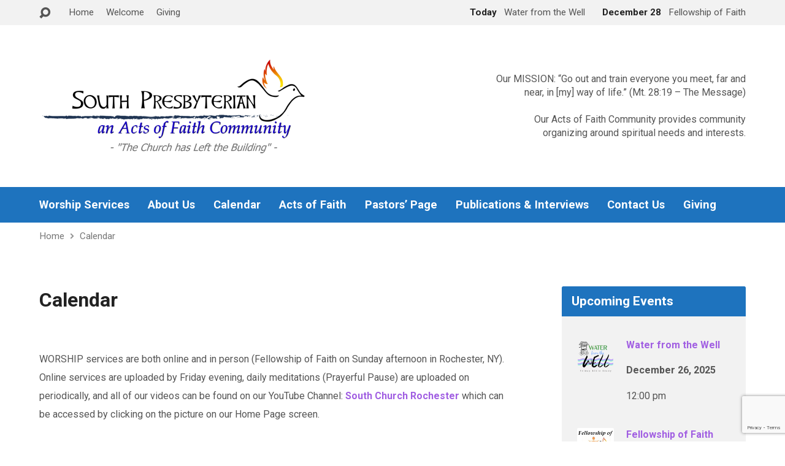

--- FILE ---
content_type: text/html; charset=UTF-8
request_url: https://southpc.org/calendar/?category=service-act-of-faith
body_size: 9785
content:
<!DOCTYPE html><html class="no-js exodus-html" lang="en-US"><head><meta charset="UTF-8" /><link rel="pingback" href="https://southpc.org/xmlrpc.php" /><link media="all" href="https://southpc.org/wp-content/cache/autoptimize/css/autoptimize_3427b26a4632ede3075092172399a04e.css" rel="stylesheet"><title>Calendar &#8211; South Presbyterian Church: Rochester NY</title><meta name='robots' content='max-image-preview:large' /><link rel='dns-prefetch' href='//fonts.googleapis.com' /><link rel="alternate" type="application/rss+xml" title="South Presbyterian Church: Rochester NY &raquo; Feed" href="https://southpc.org/feed/" /><link rel="alternate" type="application/rss+xml" title="South Presbyterian Church: Rochester NY &raquo; Comments Feed" href="https://southpc.org/comments/feed/" /><link rel="alternate" title="oEmbed (JSON)" type="application/json+oembed" href="https://southpc.org/wp-json/oembed/1.0/embed?url=https%3A%2F%2Fsouthpc.org%2Fcalendar%2F" /><link rel="alternate" title="oEmbed (XML)" type="text/xml+oembed" href="https://southpc.org/wp-json/oembed/1.0/embed?url=https%3A%2F%2Fsouthpc.org%2Fcalendar%2F&#038;format=xml" /><link rel='stylesheet' id='exodus-google-fonts-css' href='//fonts.googleapis.com/css?family=Roboto:400,700,400italic,700italic' type='text/css' media='all' /> <script type="text/javascript" src="https://southpc.org/wp-includes/js/jquery/jquery.min.js?ver=3.7.1" id="jquery-core-js"></script> <script type="text/javascript" id="ctfw-ie-unsupported-js-extra">var ctfw_ie_unsupported = {"default_version":"7","min_version":"5","max_version":"9","version":"8","message":"You are using an outdated version of Internet Explorer. Please upgrade your browser to use this site.","redirect_url":"https://browsehappy.com/"};
//# sourceURL=ctfw-ie-unsupported-js-extra</script> <script type="text/javascript" id="ctfw-responsive-embeds-js-extra">var ctfw_responsive_embeds = {"wp_responsive_embeds":"1"};
//# sourceURL=ctfw-responsive-embeds-js-extra</script> <script type="text/javascript" id="exodus-main-js-extra">var exodus_main = {"site_path":"/","home_url":"https://southpc.org","color_url":"https://southpc.org/wp-content/themes/exodus/colors/light","is_ssl":"1","mobile_menu_label":"Menu","slider_slideshow":"1","slider_speed":"6000","comment_name_required":"1","comment_email_required":"1","comment_name_error_required":"Required","comment_email_error_required":"Required","comment_email_error_invalid":"Invalid Email","comment_url_error_invalid":"Invalid URL","comment_message_error_required":"Comment Required"};
//# sourceURL=exodus-main-js-extra</script> <link rel="https://api.w.org/" href="https://southpc.org/wp-json/" /><link rel="alternate" title="JSON" type="application/json" href="https://southpc.org/wp-json/wp/v2/pages/80" /><link rel="EditURI" type="application/rsd+xml" title="RSD" href="https://southpc.org/xmlrpc.php?rsd" /><link rel="canonical" href="https://southpc.org/calendar/" /> <script type="text/javascript">jQuery( 'html' )
 	.removeClass( 'no-js' )
 	.addClass( 'js' );</script> <script type="text/javascript">if ( jQuery.cookie( 'exodus_responsive_off' ) ) {

	// Add helper class without delay
	jQuery( 'html' ).addClass( 'exodus-responsive-off' );

	// Disable responsive.css
	jQuery( '#exodus-responsive-css' ).remove();

} else {

	// Add helper class without delay
	jQuery( 'html' ).addClass( 'exodus-responsive-on' );

	// Add viewport meta to head -- IMMEDIATELY, not on ready()
	jQuery( 'head' ).append(' <meta name="viewport" content="width=device-width, initial-scale=1">' );

}</script> <link rel="icon" href="https://southpc.org/wp-content/uploads/2019/02/cropped-Finalized-150x150.png" sizes="32x32" /><link rel="icon" href="https://southpc.org/wp-content/uploads/2019/02/cropped-Finalized-220x220.png" sizes="192x192" /><link rel="apple-touch-icon" href="https://southpc.org/wp-content/uploads/2019/02/cropped-Finalized-220x220.png" /><meta name="msapplication-TileImage" content="https://southpc.org/wp-content/uploads/2019/02/cropped-Finalized-300x300.png" /></head><body data-rsssl=1 class="wp-singular page-template page-template-page-templates page-template-events-calendar page-template-page-templatesevents-calendar-php page page-id-80 wp-embed-responsive wp-theme-exodus exodus-logo-font-roboto exodus-tagline-font-roboto exodus-heading-font-roboto exodus-menu-font-roboto exodus-body-font-roboto exodus-has-logo-image exodus-has-logo-text-lowercase exodus-no-tagline-under-logo exodus-no-tagline-right exodus-no-banner exodus-rounded"><div id="exodus-container"><header id="exodus-header"><div id="exodus-top-bar"><div id="exodus-top-bar-inner"><div id="exodus-top-bar-content" class="exodus-centered-content exodus-clearfix"> <a href="#" id="exodus-top-bar-search-icon" class="el-icon-search" title="Toggle Search"></a><div id="exodus-top-bar-search-form"><div class="exodus-search-form"><form method="get" action="https://southpc.org/"> <label class="screen-reader-text">Search</label><div class="exodus-search-field"> <input type="text" name="s" aria-label="Search"></div> <a href="#" class="exodus-search-button el-icon-search" title="Search"></a></form></div></div><div id="exodus-top-bar-menu"><ul id="exodus-top-bar-menu-links" class="menu"><li id="menu-item-331" class="menu-item menu-item-type-custom menu-item-object-custom menu-item-home menu-item-331"><a href="https://southpc.org">Home</a></li><li id="menu-item-332" class="menu-item menu-item-type-post_type menu-item-object-page menu-item-332"><a href="https://southpc.org/welcome/" title="Welcome, Acts of Faith Explorer!">Welcome</a></li><li id="menu-item-336" class="menu-item menu-item-type-post_type menu-item-object-page menu-item-336"><a href="https://southpc.org/giving/">Giving</a></li></ul></div><div class="exodus-top-bar-right-item exodus-top-bar-right-content"> <a href="https://southpc.org/events/weekly-worship-2/" title="Water from the Well"> <span class="exodus-top-bar-right-item-date"> Today </span> <span class="exodus-top-bar-right-item-title">Water from the Well</span> </a></div><div class="exodus-top-bar-right-item exodus-top-bar-right-content"> <a href="https://southpc.org/events/fellowship-of-faith/" title="Fellowship of Faith"> <span class="exodus-top-bar-right-item-date"> December 28 </span> <span class="exodus-top-bar-right-item-title">Fellowship of Faith</span> </a></div></div></div></div><div id="exodus-logo-bar" class="exodus-centered-content"><div id="exodus-logo-bar-content"><div id="exodus-logo"><div id="exodus-logo-content"><div id="exodus-logo-image"> <a href="https://southpc.org/"> <noscript><img src="https://southpc.org/wp-content/uploads/2025/08/Logo-450w-Trans-left-bldg-WEBSITE.png" alt="South Presbyterian Church: Rochester NY" id="exodus-logo-regular"></noscript><img class="lazyload" src='data:image/svg+xml,%3Csvg%20xmlns=%22http://www.w3.org/2000/svg%22%20viewBox=%220%200%20210%20140%22%3E%3C/svg%3E' data-src="https://southpc.org/wp-content/uploads/2025/08/Logo-450w-Trans-left-bldg-WEBSITE.png" alt="South Presbyterian Church: Rochester NY" id="exodus-logo-regular"> </a></div><div id="exodus-logo-tagline" class="exodus-tagline"> The Church has Left the Building.                           Like Jesus, we go where the People are. We don&#039;t expect them to come to us.  We are here to share the really Great News that we are created and re-created by a Loving God of Grace and Mercy.</div></div></div><div id="exodus-logo-bar-right"><div id="exodus-logo-bar-right-inner"><div id="exodus-logo-bar-right-content"><div id="exodus-logo-bar-custom-content"> Our MISSION: &#8220;Go out and train everyone you meet, far and<br /> near, in [my] way of life.&#8221;  (Mt. 28:19 &#8211; The Message)<br /> <br /> Our Acts of Faith Community provides community<br /> organizing around spiritual needs and interests.</div></div></div></div></div></div><nav id="exodus-header-menu" class="exodus-clearfix"><div id="exodus-header-menu-inner" class="exodus-centered-content exodus-clearfix"><ul id="exodus-header-menu-content" class="sf-menu"><li id="menu-item-703" class="menu-item menu-item-type-post_type menu-item-object-page menu-item-703"><a href="https://southpc.org/worship-services/">Worship Services</a></li><li id="menu-item-2232" class="menu-item menu-item-type-post_type menu-item-object-page menu-item-has-children menu-item-2232"><a href="https://southpc.org/about-us-2/">About Us</a><ul class="sub-menu"><li id="menu-item-2233" class="menu-item menu-item-type-post_type menu-item-object-page menu-item-2233"><a href="https://southpc.org/mission/">Mission</a></li><li id="menu-item-2048" class="menu-item menu-item-type-post_type menu-item-object-page menu-item-has-children menu-item-2048"><a href="https://southpc.org/history/">History</a><ul class="sub-menu"><li id="menu-item-2310" class="menu-item menu-item-type-custom menu-item-object-custom menu-item-2310"><a href="https://southpc.org/wp-content/uploads/2023/08/History-Summary-2.pdf">175 Year Annotated Timeline</a></li><li id="menu-item-2056" class="menu-item menu-item-type-post_type menu-item-object-page menu-item-2056"><a href="https://southpc.org/a-brief-history-of-the-first-100-years-of-south-presbyterian-church/">A Brief History of the First 100 Years of South Presbyterian Church</a></li><li id="menu-item-2055" class="menu-item menu-item-type-post_type menu-item-object-page menu-item-2055"><a href="https://southpc.org/spcs-acts-of-faith-history-2010-2016/">SPC’s Acts of Faith History 2010-2016</a></li><li id="menu-item-1935" class="menu-item menu-item-type-post_type menu-item-object-page menu-item-1935"><a href="https://southpc.org/history-of-the-presbyterian-church/">History of the Presbyterian Church</a></li></ul></li><li id="menu-item-1932" class="menu-item menu-item-type-post_type menu-item-object-page menu-item-has-children menu-item-1932"><a href="https://southpc.org/what-presbyterians-believe/">What Presbyterians Believe</a><ul class="sub-menu"><li id="menu-item-1934" class="menu-item menu-item-type-post_type menu-item-object-page menu-item-1934"><a href="https://southpc.org/presbyterian-church-usa/">Presbyterian Church (USA)</a></li><li id="menu-item-1933" class="menu-item menu-item-type-post_type menu-item-object-page menu-item-1933"><a href="https://southpc.org/presbytery-of-genesee-valley/">Presbytery of Genesee Valley</a></li></ul></li></ul></li><li id="menu-item-200" class="menu-item menu-item-type-post_type menu-item-object-page current-menu-item page_item page-item-80 current_page_item menu-item-has-children menu-item-200"><a href="https://southpc.org/calendar/" aria-current="page">Calendar</a><ul class="sub-menu"><li id="menu-item-17" class="menu-item menu-item-type-post_type_archive menu-item-object-ctc_event menu-item-17"><a href="https://southpc.org/events/">All Events</a></li></ul></li><li id="menu-item-159" class="menu-item menu-item-type-post_type menu-item-object-page menu-item-has-children menu-item-159"><a href="https://southpc.org/acts-of-faith/">Acts of Faith</a><ul class="sub-menu"><li id="menu-item-158" class="menu-item menu-item-type-post_type menu-item-object-page menu-item-158"><a href="https://southpc.org/redefining-church/">Redefining Church</a></li><li id="menu-item-160" class="menu-item menu-item-type-post_type menu-item-object-page menu-item-160"><a href="https://southpc.org/a-movable-feast/">A Movable Feast</a></li></ul></li><li id="menu-item-92" class="menu-item menu-item-type-post_type menu-item-object-page menu-item-has-children menu-item-92"><a href="https://southpc.org/pastors-page/">Pastors&#8217; Page</a><ul class="sub-menu"><li id="menu-item-2041" class="menu-item menu-item-type-custom menu-item-object-custom menu-item-2041"><a href="https://southpc.org/pastors-page/">Meet the Pastor</a></li></ul></li><li id="menu-item-206" class="menu-item menu-item-type-post_type menu-item-object-page menu-item-has-children menu-item-206"><a href="https://southpc.org/publications/">Publications &#038; Interviews</a><ul class="sub-menu"><li id="menu-item-2249" class="menu-item menu-item-type-post_type menu-item-object-page menu-item-2249"><a href="https://southpc.org/gala-celebration-weekend/">Gala Celebration Weekend</a></li></ul></li><li id="menu-item-199" class="menu-item menu-item-type-post_type menu-item-object-page menu-item-199"><a href="https://southpc.org/contact-us/">Contact Us</a></li><li id="menu-item-1043" class="menu-item menu-item-type-post_type menu-item-object-page menu-item-1043"><a href="https://southpc.org/giving/">Giving</a></li></ul><ul class="exodus-list-icons"><li><a href="http://facebook.com" class="el-icon-facebook" title="Facebook" target="_blank" rel="noopener noreferrer"></a></li><li><a href="http://twitter.com" class="el-icon-twitter" title="Twitter" target="_blank" rel="noopener noreferrer"></a></li><li><a href="https://southpc.org/feed/rss/" class="el-icon-rss" title="RSS" target="_blank" rel="noopener noreferrer"></a></li><li><a href="http://www.apple.com/itunes/" class="el-icon-podcast" title="Podcast" target="_blank" rel="noopener noreferrer"></a></li></ul></div></nav><div class="ctfw-breadcrumbs exodus-centered-content"><a href="https://southpc.org/">Home</a><span class="el-icon-chevron-right exodus-breadcrumb-separator"></span><a href="https://southpc.org/calendar/">Calendar</a></div></header><div id="exodus-middle"><div id="exodus-middle-content" class="exodus-centered-content exodus-clearfix"><div id="exodus-content" class="exodus-has-sidebar"><div id="exodus-content-inner"><div class="exodus-content-block exodus-content-block-close exodus-clearfix"><article id="post-80" class="exodus-entry-full post-80 page type-page status-publish hentry ctfw-no-image"><h1 class="exodus-entry-title exodus-main-title">Calendar</h1><div class="exodus-entry-content exodus-clearfix"><p>WORSHIP services are both online and in person (Fellowship of Faith on Sunday afternoon in Rochester, NY). Online services are uploaded by Friday evening,  daily meditations (Prayerful Pause) are uploaded on periodically, and all of our videos can be found on our YouTube Channel: <strong><a href="https://www.youtube.com/channel/UCCtJ2XBNiJQxuVMrVq97SMg?">South Church Rochester</a></strong> which can be accessed by clicking on the picture on our Home Page screen.</p><p>Several of our gatherings are now held online through Zoom Teleconferencing. In order to receive the sign-in information for all on-line events, please call or email the church office (585-271-5078, <a href="mailto:Office@SouthPC.org">Office@SouthPC.org</a>) or use the CONTACT link above.</p><p>We currently have 16 active <a href="https://southpc.org/individual-acts-of-faith/" data-type="link" data-id="https://southpc.org/individual-acts-of-faith/">Acts of Faith</a> and you are invited to participate in any or all that speak to you. <br>Come, join us!</p><p class="has-main-color has-text-color"><strong>Just hover over the calendar item for basic info or CLICK on it for more details.<br></strong></p><p></p><div id="exodus-calendar"><div id="exodus-calendar-loading"></div><section id="exodus-calendar-month"><div id="exodus-calendar-header" class="exodus-clearfix"><div id="event-calendar-header-left"><h2 id="event-calendar-title"> <span>December 2025</span> <span id="exodus-calendar-title-category"> Service Act of Faith <span id="exodus-calendar-remove-category"> <a href="/calendar/" class="el-icon-remove exodus-calendar-control" title="Remove Category Filter"></a> </span> </span></h2></div><div id="event-calendar-header-right"> <a href="/calendar/?category=service-act-of-faith&#038;month=2026-01" class="exodus-button exodus-calendar-control" title="Next Month &ndash; January"><span class="el-icon-chevron-right"></span></a> <a href="#" id="exodus-calendar-month-control" class="exodus-button exodus-calendar-dropdown-control" title="Choose Month"><span class="el-icon-calendar"></span></a> <a href="#" id="exodus-calendar-category-control" class="exodus-button exodus-calendar-dropdown-control" title="Choose Category"><span class="el-icon-folder"></span></a></div></div><table id="exodus-calendar-table"><tr class="exodus-calendar-table-top-row"><td colspan="7"><div class="exodus-calendar-table-top"></div></td></tr><tr class="exodus-calendar-table-header-row"><th class="exodus-calendar-table-header"><div class="exodus-calendar-table-header-content"> <span class="exodus-calendar-table-header-full">Sunday</span> <span class="exodus-calendar-table-header-short">Sun</span></div></th><th class="exodus-calendar-table-header"><div class="exodus-calendar-table-header-content"> <span class="exodus-calendar-table-header-full">Monday</span> <span class="exodus-calendar-table-header-short">Mon</span></div></th><th class="exodus-calendar-table-header"><div class="exodus-calendar-table-header-content"> <span class="exodus-calendar-table-header-full">Tuesday</span> <span class="exodus-calendar-table-header-short">Tue</span></div></th><th class="exodus-calendar-table-header"><div class="exodus-calendar-table-header-content"> <span class="exodus-calendar-table-header-full">Wednesday</span> <span class="exodus-calendar-table-header-short">Wed</span></div></th><th class="exodus-calendar-table-header"><div class="exodus-calendar-table-header-content"> <span class="exodus-calendar-table-header-full">Thursday</span> <span class="exodus-calendar-table-header-short">Thu</span></div></th><th class="exodus-calendar-table-header"><div class="exodus-calendar-table-header-content"> <span class="exodus-calendar-table-header-full">Friday</span> <span class="exodus-calendar-table-header-short">Fri</span></div></th><th class="exodus-calendar-table-header"><div class="exodus-calendar-table-header-content"> <span class="exodus-calendar-table-header-full">Saturday</span> <span class="exodus-calendar-table-header-short">Sat</span></div></th></tr><tr class="exodus-calendar-table-week exodus-calendar-table-week-first"><td class="exodus-calendar-table-day exodus-calendar-table-day-1 exodus-calendar-table-day-other-month exodus-calendar-table-day-past" data-date="2025-11-30" data-date-formatted="November 30, 2025"><div class="exodus-calendar-table-day-content-container"><div class="exodus-calendar-table-day-content"><div class="exodus-calendar-table-day-heading"> <span class="exodus-calendar-table-day-label">Nov</span> <span class="exodus-calendar-table-day-number"> 30 </span> <a href="#" class="exodus-calendar-table-day-number"> 30 </a></div></div></div></td><td class="exodus-calendar-table-day exodus-calendar-table-day-2 exodus-calendar-table-day-past" data-date="2025-12-01" data-date-formatted="December 1, 2025"><div class="exodus-calendar-table-day-content-container"><div class="exodus-calendar-table-day-content"><div class="exodus-calendar-table-day-heading"> <span class="exodus-calendar-table-day-number"> 1 </span> <a href="#" class="exodus-calendar-table-day-number"> 1 </a></div></div></div></td><td class="exodus-calendar-table-day exodus-calendar-table-day-3 exodus-calendar-table-day-past" data-date="2025-12-02" data-date-formatted="December 2, 2025"><div class="exodus-calendar-table-day-content-container"><div class="exodus-calendar-table-day-content"><div class="exodus-calendar-table-day-heading"> <span class="exodus-calendar-table-day-number"> 2 </span> <a href="#" class="exodus-calendar-table-day-number"> 2 </a></div></div></div></td><td class="exodus-calendar-table-day exodus-calendar-table-day-4 exodus-calendar-table-day-past" data-date="2025-12-03" data-date-formatted="December 3, 2025"><div class="exodus-calendar-table-day-content-container"><div class="exodus-calendar-table-day-content"><div class="exodus-calendar-table-day-heading"> <span class="exodus-calendar-table-day-number"> 3 </span> <a href="#" class="exodus-calendar-table-day-number"> 3 </a></div></div></div></td><td class="exodus-calendar-table-day exodus-calendar-table-day-5 exodus-calendar-table-day-past" data-date="2025-12-04" data-date-formatted="December 4, 2025"><div class="exodus-calendar-table-day-content-container"><div class="exodus-calendar-table-day-content"><div class="exodus-calendar-table-day-heading"> <span class="exodus-calendar-table-day-number"> 4 </span> <a href="#" class="exodus-calendar-table-day-number"> 4 </a></div></div></div></td><td class="exodus-calendar-table-day exodus-calendar-table-day-6 exodus-calendar-table-day-past" data-date="2025-12-05" data-date-formatted="December 5, 2025"><div class="exodus-calendar-table-day-content-container"><div class="exodus-calendar-table-day-content"><div class="exodus-calendar-table-day-heading"> <span class="exodus-calendar-table-day-number"> 5 </span> <a href="#" class="exodus-calendar-table-day-number"> 5 </a></div></div></div></td><td class="exodus-calendar-table-day exodus-calendar-table-day-7 exodus-calendar-table-day-last-of-week exodus-calendar-table-day-past" data-date="2025-12-06" data-date-formatted="December 6, 2025"><div class="exodus-calendar-table-day-content-container"><div class="exodus-calendar-table-day-content"><div class="exodus-calendar-table-day-heading"> <span class="exodus-calendar-table-day-number"> 6 </span> <a href="#" class="exodus-calendar-table-day-number"> 6 </a></div></div></div></td></tr><tr class="exodus-calendar-table-week"><td class="exodus-calendar-table-day exodus-calendar-table-day-1 exodus-calendar-table-day-past" data-date="2025-12-07" data-date-formatted="December 7, 2025"><div class="exodus-calendar-table-day-content-container"><div class="exodus-calendar-table-day-content"><div class="exodus-calendar-table-day-heading"> <span class="exodus-calendar-table-day-number"> 7 </span> <a href="#" class="exodus-calendar-table-day-number"> 7 </a></div></div></div></td><td class="exodus-calendar-table-day exodus-calendar-table-day-2 exodus-calendar-table-day-past" data-date="2025-12-08" data-date-formatted="December 8, 2025"><div class="exodus-calendar-table-day-content-container"><div class="exodus-calendar-table-day-content"><div class="exodus-calendar-table-day-heading"> <span class="exodus-calendar-table-day-number"> 8 </span> <a href="#" class="exodus-calendar-table-day-number"> 8 </a></div></div></div></td><td class="exodus-calendar-table-day exodus-calendar-table-day-3 exodus-calendar-table-day-past" data-date="2025-12-09" data-date-formatted="December 9, 2025"><div class="exodus-calendar-table-day-content-container"><div class="exodus-calendar-table-day-content"><div class="exodus-calendar-table-day-heading"> <span class="exodus-calendar-table-day-number"> 9 </span> <a href="#" class="exodus-calendar-table-day-number"> 9 </a></div></div></div></td><td class="exodus-calendar-table-day exodus-calendar-table-day-4 exodus-calendar-table-day-past" data-date="2025-12-10" data-date-formatted="December 10, 2025"><div class="exodus-calendar-table-day-content-container"><div class="exodus-calendar-table-day-content"><div class="exodus-calendar-table-day-heading"> <span class="exodus-calendar-table-day-number"> 10 </span> <a href="#" class="exodus-calendar-table-day-number"> 10 </a></div></div></div></td><td class="exodus-calendar-table-day exodus-calendar-table-day-5 exodus-calendar-table-day-past" data-date="2025-12-11" data-date-formatted="December 11, 2025"><div class="exodus-calendar-table-day-content-container"><div class="exodus-calendar-table-day-content"><div class="exodus-calendar-table-day-heading"> <span class="exodus-calendar-table-day-number"> 11 </span> <a href="#" class="exodus-calendar-table-day-number"> 11 </a></div></div></div></td><td class="exodus-calendar-table-day exodus-calendar-table-day-6 exodus-calendar-table-day-past" data-date="2025-12-12" data-date-formatted="December 12, 2025"><div class="exodus-calendar-table-day-content-container"><div class="exodus-calendar-table-day-content"><div class="exodus-calendar-table-day-heading"> <span class="exodus-calendar-table-day-number"> 12 </span> <a href="#" class="exodus-calendar-table-day-number"> 12 </a></div></div></div></td><td class="exodus-calendar-table-day exodus-calendar-table-day-7 exodus-calendar-table-day-last-of-week exodus-calendar-table-day-past" data-date="2025-12-13" data-date-formatted="December 13, 2025"><div class="exodus-calendar-table-day-content-container"><div class="exodus-calendar-table-day-content"><div class="exodus-calendar-table-day-heading"> <span class="exodus-calendar-table-day-number"> 13 </span> <a href="#" class="exodus-calendar-table-day-number"> 13 </a></div></div></div></td></tr><tr class="exodus-calendar-table-week"><td class="exodus-calendar-table-day exodus-calendar-table-day-1 exodus-calendar-table-day-past" data-date="2025-12-14" data-date-formatted="December 14, 2025"><div class="exodus-calendar-table-day-content-container"><div class="exodus-calendar-table-day-content"><div class="exodus-calendar-table-day-heading"> <span class="exodus-calendar-table-day-number"> 14 </span> <a href="#" class="exodus-calendar-table-day-number"> 14 </a></div></div></div></td><td class="exodus-calendar-table-day exodus-calendar-table-day-2 exodus-calendar-table-day-past" data-date="2025-12-15" data-date-formatted="December 15, 2025"><div class="exodus-calendar-table-day-content-container"><div class="exodus-calendar-table-day-content"><div class="exodus-calendar-table-day-heading"> <span class="exodus-calendar-table-day-number"> 15 </span> <a href="#" class="exodus-calendar-table-day-number"> 15 </a></div></div></div></td><td class="exodus-calendar-table-day exodus-calendar-table-day-3 exodus-calendar-table-day-past" data-date="2025-12-16" data-date-formatted="December 16, 2025"><div class="exodus-calendar-table-day-content-container"><div class="exodus-calendar-table-day-content"><div class="exodus-calendar-table-day-heading"> <span class="exodus-calendar-table-day-number"> 16 </span> <a href="#" class="exodus-calendar-table-day-number"> 16 </a></div></div></div></td><td class="exodus-calendar-table-day exodus-calendar-table-day-4 exodus-calendar-table-day-past" data-date="2025-12-17" data-date-formatted="December 17, 2025"><div class="exodus-calendar-table-day-content-container"><div class="exodus-calendar-table-day-content"><div class="exodus-calendar-table-day-heading"> <span class="exodus-calendar-table-day-number"> 17 </span> <a href="#" class="exodus-calendar-table-day-number"> 17 </a></div></div></div></td><td class="exodus-calendar-table-day exodus-calendar-table-day-5 exodus-calendar-table-day-past" data-date="2025-12-18" data-date-formatted="December 18, 2025"><div class="exodus-calendar-table-day-content-container"><div class="exodus-calendar-table-day-content"><div class="exodus-calendar-table-day-heading"> <span class="exodus-calendar-table-day-number"> 18 </span> <a href="#" class="exodus-calendar-table-day-number"> 18 </a></div></div></div></td><td class="exodus-calendar-table-day exodus-calendar-table-day-6 exodus-calendar-table-day-previous-week exodus-calendar-table-day-past" data-date="2025-12-19" data-date-formatted="December 19, 2025"><div class="exodus-calendar-table-day-content-container"><div class="exodus-calendar-table-day-content"><div class="exodus-calendar-table-day-heading"> <span class="exodus-calendar-table-day-number"> 19 </span> <a href="#" class="exodus-calendar-table-day-number"> 19 </a></div></div></div></td><td class="exodus-calendar-table-day exodus-calendar-table-day-7 exodus-calendar-table-day-last-of-week exodus-calendar-table-day-past" data-date="2025-12-20" data-date-formatted="December 20, 2025"><div class="exodus-calendar-table-day-content-container"><div class="exodus-calendar-table-day-content"><div class="exodus-calendar-table-day-heading"> <span class="exodus-calendar-table-day-number"> 20 </span> <a href="#" class="exodus-calendar-table-day-number"> 20 </a></div></div></div></td></tr><tr class="exodus-calendar-table-week"><td class="exodus-calendar-table-day exodus-calendar-table-day-1 exodus-calendar-table-day-past" data-date="2025-12-21" data-date-formatted="December 21, 2025"><div class="exodus-calendar-table-day-content-container"><div class="exodus-calendar-table-day-content"><div class="exodus-calendar-table-day-heading"> <span class="exodus-calendar-table-day-number"> 21 </span> <a href="#" class="exodus-calendar-table-day-number"> 21 </a></div></div></div></td><td class="exodus-calendar-table-day exodus-calendar-table-day-2 exodus-calendar-table-day-past" data-date="2025-12-22" data-date-formatted="December 22, 2025"><div class="exodus-calendar-table-day-content-container"><div class="exodus-calendar-table-day-content"><div class="exodus-calendar-table-day-heading"> <span class="exodus-calendar-table-day-number"> 22 </span> <a href="#" class="exodus-calendar-table-day-number"> 22 </a></div></div></div></td><td class="exodus-calendar-table-day exodus-calendar-table-day-3 exodus-calendar-table-day-past" data-date="2025-12-23" data-date-formatted="December 23, 2025"><div class="exodus-calendar-table-day-content-container"><div class="exodus-calendar-table-day-content"><div class="exodus-calendar-table-day-heading"> <span class="exodus-calendar-table-day-number"> 23 </span> <a href="#" class="exodus-calendar-table-day-number"> 23 </a></div></div></div></td><td class="exodus-calendar-table-day exodus-calendar-table-day-4 exodus-calendar-table-day-past" data-date="2025-12-24" data-date-formatted="December 24, 2025"><div class="exodus-calendar-table-day-content-container"><div class="exodus-calendar-table-day-content"><div class="exodus-calendar-table-day-heading"> <span class="exodus-calendar-table-day-number"> 24 </span> <a href="#" class="exodus-calendar-table-day-number"> 24 </a></div></div></div></td><td class="exodus-calendar-table-day exodus-calendar-table-day-5 exodus-calendar-table-day-yesterday exodus-calendar-table-day-past" data-date="2025-12-25" data-date-formatted="December 25, 2025"><div class="exodus-calendar-table-day-content-container"><div class="exodus-calendar-table-day-content"><div class="exodus-calendar-table-day-heading"> <span class="exodus-calendar-table-day-number"> 25 </span> <a href="#" class="exodus-calendar-table-day-number"> 25 </a></div></div></div></td><td class="exodus-calendar-table-day exodus-calendar-table-day-6 exodus-calendar-table-day-today" data-date="2025-12-26" data-date-formatted="December 26, 2025"><div class="exodus-calendar-table-day-content-container"><div class="exodus-calendar-table-day-content"><div class="exodus-calendar-table-day-heading"> <span class="exodus-calendar-table-day-label">Today</span> <span class="exodus-calendar-table-day-number"> 26 </span> <a href="#" class="exodus-calendar-table-day-number"> 26 </a></div></div></div></td><td class="exodus-calendar-table-day exodus-calendar-table-day-7 exodus-calendar-table-day-tomorrow exodus-calendar-table-day-last-of-week" data-date="2025-12-27" data-date-formatted="December 27, 2025"><div class="exodus-calendar-table-day-content-container"><div class="exodus-calendar-table-day-content"><div class="exodus-calendar-table-day-heading"> <span class="exodus-calendar-table-day-number"> 27 </span> <a href="#" class="exodus-calendar-table-day-number"> 27 </a></div></div></div></td></tr><tr class="exodus-calendar-table-week"><td class="exodus-calendar-table-day exodus-calendar-table-day-1" data-date="2025-12-28" data-date-formatted="December 28, 2025"><div class="exodus-calendar-table-day-content-container"><div class="exodus-calendar-table-day-content"><div class="exodus-calendar-table-day-heading"> <span class="exodus-calendar-table-day-number"> 28 </span> <a href="#" class="exodus-calendar-table-day-number"> 28 </a></div></div></div></td><td class="exodus-calendar-table-day exodus-calendar-table-day-2" data-date="2025-12-29" data-date-formatted="December 29, 2025"><div class="exodus-calendar-table-day-content-container"><div class="exodus-calendar-table-day-content"><div class="exodus-calendar-table-day-heading"> <span class="exodus-calendar-table-day-number"> 29 </span> <a href="#" class="exodus-calendar-table-day-number"> 29 </a></div></div></div></td><td class="exodus-calendar-table-day exodus-calendar-table-day-3" data-date="2025-12-30" data-date-formatted="December 30, 2025"><div class="exodus-calendar-table-day-content-container"><div class="exodus-calendar-table-day-content"><div class="exodus-calendar-table-day-heading"> <span class="exodus-calendar-table-day-number"> 30 </span> <a href="#" class="exodus-calendar-table-day-number"> 30 </a></div></div></div></td><td class="exodus-calendar-table-day exodus-calendar-table-day-4" data-date="2025-12-31" data-date-formatted="December 31, 2025"><div class="exodus-calendar-table-day-content-container"><div class="exodus-calendar-table-day-content"><div class="exodus-calendar-table-day-heading"> <span class="exodus-calendar-table-day-number"> 31 </span> <a href="#" class="exodus-calendar-table-day-number"> 31 </a></div></div></div></td><td class="exodus-calendar-table-day exodus-calendar-table-day-5 exodus-calendar-table-day-other-month" data-date="2026-01-01" data-date-formatted="January 1, 2026"><div class="exodus-calendar-table-day-content-container"><div class="exodus-calendar-table-day-content"><div class="exodus-calendar-table-day-heading"> <span class="exodus-calendar-table-day-label">Jan</span> <span class="exodus-calendar-table-day-number"> 1 </span> <a href="#" class="exodus-calendar-table-day-number"> 1 </a></div></div></div></td><td class="exodus-calendar-table-day exodus-calendar-table-day-6 exodus-calendar-table-day-other-month exodus-calendar-table-day-next-week" data-date="2026-01-02" data-date-formatted="January 2, 2026"><div class="exodus-calendar-table-day-content-container"><div class="exodus-calendar-table-day-content"><div class="exodus-calendar-table-day-heading"> <span class="exodus-calendar-table-day-number"> 2 </span> <a href="#" class="exodus-calendar-table-day-number"> 2 </a></div></div></div></td><td class="exodus-calendar-table-day exodus-calendar-table-day-7 exodus-calendar-table-day-other-month exodus-calendar-table-day-last-of-week" data-date="2026-01-03" data-date-formatted="January 3, 2026"><div class="exodus-calendar-table-day-content-container"><div class="exodus-calendar-table-day-content"><div class="exodus-calendar-table-day-heading"> <span class="exodus-calendar-table-day-number"> 3 </span> <a href="#" class="exodus-calendar-table-day-number"> 3 </a></div></div></div></td></tr><tr class="exodus-calendar-table-bottom-row"><td colspan="7"><div class="exodus-calendar-table-bottom"></div></td></tr></table><div id="exodus-calendar-month-dropdown" class="exodus-dropdown exodus-calendar-dropdown exodus-dropdown-anchor-right"><div class="exodus-dropdown-panel"><div class="exodus-calendar-month-dropdown-year">2025</div><ul class="exodus-calendar-month-dropdown-months"><li class="exodus-calendar-month-dropdown-past"> Sep</li><li class="exodus-calendar-month-dropdown-past"> Oct</li><li class="exodus-calendar-month-dropdown-past"> Nov</li><li class="exodus-dropdown-selected"> <a href="/calendar/?category=service-act-of-faith&#038;month=2025-12"> Dec </a></li></ul><div class="exodus-calendar-month-dropdown-year">2026</div><ul class="exodus-calendar-month-dropdown-months"><li> <a href="/calendar/?category=service-act-of-faith&#038;month=2026-01"> Jan </a></li><li> <a href="/calendar/?category=service-act-of-faith&#038;month=2026-02"> Feb </a></li><li> <a href="/calendar/?category=service-act-of-faith&#038;month=2026-03"> Mar </a></li><li> <a href="/calendar/?category=service-act-of-faith&#038;month=2026-04"> Apr </a></li><li> <a href="/calendar/?category=service-act-of-faith&#038;month=2026-05"> May </a></li><li> <a href="/calendar/?category=service-act-of-faith&#038;month=2026-06"> Jun </a></li><li> <a href="/calendar/?category=service-act-of-faith&#038;month=2026-07"> Jul </a></li><li> <a href="/calendar/?category=service-act-of-faith&#038;month=2026-08"> Aug </a></li><li> <a href="/calendar/?category=service-act-of-faith&#038;month=2026-09"> Sep </a></li><li> <a href="/calendar/?category=service-act-of-faith&#038;month=2026-10"> Oct </a></li><li> <a href="/calendar/?category=service-act-of-faith&#038;month=2026-11"> Nov </a></li><li> <a href="/calendar/?category=service-act-of-faith&#038;month=2026-12"> Dec </a></li></ul></div></div><div id="exodus-calendar-category-dropdown" class="exodus-dropdown exodus-calendar-dropdown exodus-dropdown-anchor-right"><ul class="exodus-dropdown-menu"><li> <a href="/calendar/"> All Categories </a></li><li> <a href="/calendar/?category=act-of-faith-meeting"> Act of Faith Meeting </a></li><li> <a href="/calendar/?category=all-aof-event"> All-AoF Event </a></li><li> <a href="/calendar/?category=bible-study"> Bible Study </a></li><li> <a href="/calendar/?category=class-short-term"> Class - Short-Term </a></li><li> <a href="/calendar/?category=community-event"> Community Event </a></li><li> <a href="/calendar/?category=conference-room"> Conference Room </a></li><li> <a href="/calendar/?category=office-closed"> Office CLOSED </a></li><li> <a href="/calendar/?category=prayer-service"> Prayer Service </a></li><li class="exodus-dropdown-selected"> <a href="/calendar/?category=service-act-of-faith"> Service Act of Faith </a></li><li> <a href="/calendar/?category=social-act-of-faith"> Social Act of Faith </a></li><li> <a href="/calendar/?category=worship-service"> Worship Service </a></li></ul></div></section><section id="exodus-calendar-list" class="exodus-clearfix"></section></div></div></article></div></div></div><div id="exodus-sidebar-right" role="complementary"><aside id="ctfw-events-3" class="exodus-widget exodus-sidebar-widget widget_ctfw-events"><h1 class="exodus-sidebar-widget-title exodus-widget-title">Upcoming Events</h1><article class="exodus-widget-entry exodus-events-widget-entry exodus-clearfix exodus-widget-entry-first exodus-widget-entry-has-image post-1733 ctc_event type-ctc_event status-publish has-post-thumbnail hentry ctc_event_category-bible-study ctfw-has-image"><header class="exodus-clearfix"><div class="exodus-widget-entry-thumb"> <a href="https://southpc.org/events/weekly-worship-2/" title="Water from the Well"><noscript><img width="220" height="220" src="https://southpc.org/wp-content/uploads/2021/12/Water-from-the-Well-3-220x220.png" class="exodus-image wp-post-image" alt="" decoding="async" srcset="https://southpc.org/wp-content/uploads/2021/12/Water-from-the-Well-3-220x220.png 220w, https://southpc.org/wp-content/uploads/2021/12/Water-from-the-Well-3-300x300.png 300w, https://southpc.org/wp-content/uploads/2021/12/Water-from-the-Well-3-1024x1024.png 1024w, https://southpc.org/wp-content/uploads/2021/12/Water-from-the-Well-3-150x150.png 150w, https://southpc.org/wp-content/uploads/2021/12/Water-from-the-Well-3-768x768.png 768w, https://southpc.org/wp-content/uploads/2021/12/Water-from-the-Well-3-1536x1536.png 1536w, https://southpc.org/wp-content/uploads/2021/12/Water-from-the-Well-3-450x450.png 450w, https://southpc.org/wp-content/uploads/2021/12/Water-from-the-Well-3.png 2000w" sizes="(max-width: 220px) 100vw, 220px" /></noscript><img width="220" height="220" src='data:image/svg+xml,%3Csvg%20xmlns=%22http://www.w3.org/2000/svg%22%20viewBox=%220%200%20220%20220%22%3E%3C/svg%3E' data-src="https://southpc.org/wp-content/uploads/2021/12/Water-from-the-Well-3-220x220.png" class="lazyload exodus-image wp-post-image" alt="" decoding="async" data-srcset="https://southpc.org/wp-content/uploads/2021/12/Water-from-the-Well-3-220x220.png 220w, https://southpc.org/wp-content/uploads/2021/12/Water-from-the-Well-3-300x300.png 300w, https://southpc.org/wp-content/uploads/2021/12/Water-from-the-Well-3-1024x1024.png 1024w, https://southpc.org/wp-content/uploads/2021/12/Water-from-the-Well-3-150x150.png 150w, https://southpc.org/wp-content/uploads/2021/12/Water-from-the-Well-3-768x768.png 768w, https://southpc.org/wp-content/uploads/2021/12/Water-from-the-Well-3-1536x1536.png 1536w, https://southpc.org/wp-content/uploads/2021/12/Water-from-the-Well-3-450x450.png 450w, https://southpc.org/wp-content/uploads/2021/12/Water-from-the-Well-3.png 2000w" data-sizes="(max-width: 220px) 100vw, 220px" /></a></div><h1 class="exodus-widget-entry-title"><a href="https://southpc.org/events/weekly-worship-2/" title="Water from the Well">Water from the Well</a></h1><ul class="exodus-widget-entry-meta exodus-clearfix"><li class="exodus-widget-entry-date exodus-locations-widget-entry-date"> December 26, 2025</li><li class="exodus-events-widget-entry-time"> 12:00 pm</li></ul></header></article><article class="exodus-widget-entry exodus-events-widget-entry exodus-clearfix exodus-widget-entry-has-image post-1705 ctc_event type-ctc_event status-publish has-post-thumbnail hentry ctc_event_category-worship-service ctfw-has-image"><header class="exodus-clearfix"><div class="exodus-widget-entry-thumb"> <a href="https://southpc.org/events/fellowship-of-faith/" title="Fellowship of Faith"><noscript><img width="220" height="220" src="https://southpc.org/wp-content/uploads/2019/01/FoF-w-words-220x220.jpg" class="exodus-image wp-post-image" alt="" decoding="async" srcset="https://southpc.org/wp-content/uploads/2019/01/FoF-w-words-220x220.jpg 220w, https://southpc.org/wp-content/uploads/2019/01/FoF-w-words-150x150.jpg 150w, https://southpc.org/wp-content/uploads/2019/01/FoF-w-words-300x300.jpg 300w, https://southpc.org/wp-content/uploads/2019/01/FoF-w-words-450x450.jpg 450w, https://southpc.org/wp-content/uploads/2019/01/FoF-w-words.jpg 600w" sizes="(max-width: 220px) 100vw, 220px" /></noscript><img width="220" height="220" src='data:image/svg+xml,%3Csvg%20xmlns=%22http://www.w3.org/2000/svg%22%20viewBox=%220%200%20220%20220%22%3E%3C/svg%3E' data-src="https://southpc.org/wp-content/uploads/2019/01/FoF-w-words-220x220.jpg" class="lazyload exodus-image wp-post-image" alt="" decoding="async" data-srcset="https://southpc.org/wp-content/uploads/2019/01/FoF-w-words-220x220.jpg 220w, https://southpc.org/wp-content/uploads/2019/01/FoF-w-words-150x150.jpg 150w, https://southpc.org/wp-content/uploads/2019/01/FoF-w-words-300x300.jpg 300w, https://southpc.org/wp-content/uploads/2019/01/FoF-w-words-450x450.jpg 450w, https://southpc.org/wp-content/uploads/2019/01/FoF-w-words.jpg 600w" data-sizes="(max-width: 220px) 100vw, 220px" /></a></div><h1 class="exodus-widget-entry-title"><a href="https://southpc.org/events/fellowship-of-faith/" title="Fellowship of Faith">Fellowship of Faith</a></h1><ul class="exodus-widget-entry-meta exodus-clearfix"><li class="exodus-widget-entry-date exodus-locations-widget-entry-date"> December 28, 2025</li><li class="exodus-events-widget-entry-time"> 1:00 pm &ndash; 2:00 pm</li></ul></header></article><article class="exodus-widget-entry exodus-events-widget-entry exodus-clearfix exodus-widget-entry-has-image post-1601 ctc_event type-ctc_event status-publish has-post-thumbnail hentry ctc_event_category-bible-study ctfw-has-image"><header class="exodus-clearfix"><div class="exodus-widget-entry-thumb"> <a href="https://southpc.org/events/cuppa-the-bible-2/" title="Cuppa the Bible"><noscript><img width="220" height="220" src="https://southpc.org/wp-content/uploads/2020/03/Cuppa-the-Bible-220x220.png" class="exodus-image wp-post-image" alt="" decoding="async" srcset="https://southpc.org/wp-content/uploads/2020/03/Cuppa-the-Bible-220x220.png 220w, https://southpc.org/wp-content/uploads/2020/03/Cuppa-the-Bible-300x300.png 300w, https://southpc.org/wp-content/uploads/2020/03/Cuppa-the-Bible-1024x1024.png 1024w, https://southpc.org/wp-content/uploads/2020/03/Cuppa-the-Bible-150x150.png 150w, https://southpc.org/wp-content/uploads/2020/03/Cuppa-the-Bible-768x768.png 768w, https://southpc.org/wp-content/uploads/2020/03/Cuppa-the-Bible-1536x1536.png 1536w, https://southpc.org/wp-content/uploads/2020/03/Cuppa-the-Bible-450x450.png 450w, https://southpc.org/wp-content/uploads/2020/03/Cuppa-the-Bible.png 2000w" sizes="(max-width: 220px) 100vw, 220px" /></noscript><img width="220" height="220" src='data:image/svg+xml,%3Csvg%20xmlns=%22http://www.w3.org/2000/svg%22%20viewBox=%220%200%20220%20220%22%3E%3C/svg%3E' data-src="https://southpc.org/wp-content/uploads/2020/03/Cuppa-the-Bible-220x220.png" class="lazyload exodus-image wp-post-image" alt="" decoding="async" data-srcset="https://southpc.org/wp-content/uploads/2020/03/Cuppa-the-Bible-220x220.png 220w, https://southpc.org/wp-content/uploads/2020/03/Cuppa-the-Bible-300x300.png 300w, https://southpc.org/wp-content/uploads/2020/03/Cuppa-the-Bible-1024x1024.png 1024w, https://southpc.org/wp-content/uploads/2020/03/Cuppa-the-Bible-150x150.png 150w, https://southpc.org/wp-content/uploads/2020/03/Cuppa-the-Bible-768x768.png 768w, https://southpc.org/wp-content/uploads/2020/03/Cuppa-the-Bible-1536x1536.png 1536w, https://southpc.org/wp-content/uploads/2020/03/Cuppa-the-Bible-450x450.png 450w, https://southpc.org/wp-content/uploads/2020/03/Cuppa-the-Bible.png 2000w" data-sizes="(max-width: 220px) 100vw, 220px" /></a></div><h1 class="exodus-widget-entry-title"><a href="https://southpc.org/events/cuppa-the-bible-2/" title="Cuppa the Bible">Cuppa the Bible</a></h1><ul class="exodus-widget-entry-meta exodus-clearfix"><li class="exodus-widget-entry-date exodus-locations-widget-entry-date"> December 29, 2025</li><li class="exodus-events-widget-entry-time"> 10:30 am &ndash; 12:00 pm</li></ul></header></article><article class="exodus-widget-entry exodus-events-widget-entry exodus-clearfix exodus-widget-entry-has-image post-1604 ctc_event type-ctc_event status-publish has-post-thumbnail hentry ctc_event_category-social-act-of-faith ctfw-has-image"><header class="exodus-clearfix"><div class="exodus-widget-entry-thumb"> <a href="https://southpc.org/events/online-food-for-thought/" title="Food for Thought"><noscript><img width="220" height="220" src="https://southpc.org/wp-content/uploads/2019/03/FFT-square-trans-220x220.png" class="exodus-image wp-post-image" alt="" decoding="async" srcset="https://southpc.org/wp-content/uploads/2019/03/FFT-square-trans-220x220.png 220w, https://southpc.org/wp-content/uploads/2019/03/FFT-square-trans-150x150.png 150w, https://southpc.org/wp-content/uploads/2019/03/FFT-square-trans-300x300.png 300w, https://southpc.org/wp-content/uploads/2019/03/FFT-square-trans-768x768.png 768w, https://southpc.org/wp-content/uploads/2019/03/FFT-square-trans-1024x1024.png 1024w, https://southpc.org/wp-content/uploads/2019/03/FFT-square-trans-450x450.png 450w, https://southpc.org/wp-content/uploads/2019/03/FFT-square-trans.png 2000w" sizes="(max-width: 220px) 100vw, 220px" /></noscript><img width="220" height="220" src='data:image/svg+xml,%3Csvg%20xmlns=%22http://www.w3.org/2000/svg%22%20viewBox=%220%200%20220%20220%22%3E%3C/svg%3E' data-src="https://southpc.org/wp-content/uploads/2019/03/FFT-square-trans-220x220.png" class="lazyload exodus-image wp-post-image" alt="" decoding="async" data-srcset="https://southpc.org/wp-content/uploads/2019/03/FFT-square-trans-220x220.png 220w, https://southpc.org/wp-content/uploads/2019/03/FFT-square-trans-150x150.png 150w, https://southpc.org/wp-content/uploads/2019/03/FFT-square-trans-300x300.png 300w, https://southpc.org/wp-content/uploads/2019/03/FFT-square-trans-768x768.png 768w, https://southpc.org/wp-content/uploads/2019/03/FFT-square-trans-1024x1024.png 1024w, https://southpc.org/wp-content/uploads/2019/03/FFT-square-trans-450x450.png 450w, https://southpc.org/wp-content/uploads/2019/03/FFT-square-trans.png 2000w" data-sizes="(max-width: 220px) 100vw, 220px" /></a></div><h1 class="exodus-widget-entry-title"><a href="https://southpc.org/events/online-food-for-thought/" title="Food for Thought">Food for Thought</a></h1><ul class="exodus-widget-entry-meta exodus-clearfix"><li class="exodus-widget-entry-date exodus-locations-widget-entry-date"> December 31, 2025</li><li class="exodus-events-widget-entry-time"> 2:45 pm</li></ul></header></article><article class="exodus-widget-entry exodus-events-widget-entry exodus-clearfix exodus-widget-entry-has-image post-1308 ctc_event type-ctc_event status-publish has-post-thumbnail hentry ctc_event_category-social-act-of-faith ctfw-has-image"><header class="exodus-clearfix"><div class="exodus-widget-entry-thumb"> <a href="https://southpc.org/events/sing-for-joy-2/" title="Sing for Joy!"><noscript><img width="220" height="220" src="https://southpc.org/wp-content/uploads/2019/03/sing-for-joy-220x220.png" class="exodus-image wp-post-image" alt="" decoding="async" srcset="https://southpc.org/wp-content/uploads/2019/03/sing-for-joy-220x220.png 220w, https://southpc.org/wp-content/uploads/2019/03/sing-for-joy-150x150.png 150w, https://southpc.org/wp-content/uploads/2019/03/sing-for-joy-300x300.png 300w, https://southpc.org/wp-content/uploads/2019/03/sing-for-joy-768x768.png 768w, https://southpc.org/wp-content/uploads/2019/03/sing-for-joy-1024x1024.png 1024w, https://southpc.org/wp-content/uploads/2019/03/sing-for-joy-450x450.png 450w, https://southpc.org/wp-content/uploads/2019/03/sing-for-joy.png 2000w" sizes="(max-width: 220px) 100vw, 220px" /></noscript><img width="220" height="220" src='data:image/svg+xml,%3Csvg%20xmlns=%22http://www.w3.org/2000/svg%22%20viewBox=%220%200%20220%20220%22%3E%3C/svg%3E' data-src="https://southpc.org/wp-content/uploads/2019/03/sing-for-joy-220x220.png" class="lazyload exodus-image wp-post-image" alt="" decoding="async" data-srcset="https://southpc.org/wp-content/uploads/2019/03/sing-for-joy-220x220.png 220w, https://southpc.org/wp-content/uploads/2019/03/sing-for-joy-150x150.png 150w, https://southpc.org/wp-content/uploads/2019/03/sing-for-joy-300x300.png 300w, https://southpc.org/wp-content/uploads/2019/03/sing-for-joy-768x768.png 768w, https://southpc.org/wp-content/uploads/2019/03/sing-for-joy-1024x1024.png 1024w, https://southpc.org/wp-content/uploads/2019/03/sing-for-joy-450x450.png 450w, https://southpc.org/wp-content/uploads/2019/03/sing-for-joy.png 2000w" data-sizes="(max-width: 220px) 100vw, 220px" /></a></div><h1 class="exodus-widget-entry-title"><a href="https://southpc.org/events/sing-for-joy-2/" title="Sing for Joy!">Sing for Joy!</a></h1><ul class="exodus-widget-entry-meta exodus-clearfix"><li class="exodus-widget-entry-date exodus-locations-widget-entry-date"> December 31, 2025</li><li class="exodus-events-widget-entry-time"> 5:30 pm</li></ul></header></article></aside></div></div></div><footer id="exodus-footer" class="exodus-footer-has-location exodus-footer-no-map exodus-footer-has-phone exodus-footer-has-social-icons exodus-footer-has-menu exodus-footer-has-notice"><div id="exodus-footer-inner"><div id="exodus-footer-top"><div id="exodus-footer-top-inner" class="exodus-centered-content exodus-clearfix"><div id="exodus-footer-top-content"><div id="exodus-footer-top-info"><h2 id="exodus-footer-top-address"><a href="https://southpc.org/locations/spc-administrative-office/">SPC Administrative Office, P.O. Box 22782, Rochester, NY 14692</a></h2><div id="exodus-footer-top-times"> <span class="el-icon-time-alt"></span> 10 AM &#8211; 4 PM Monday thru Friday</div><div id="exodus-footer-top-phone-icons"><div id="exodus-footer-top-phone"> <span class="el-icon-phone-alt"></span> <a href="tel:5852715078">(585) 271-5078</a></div><div id="exodus-footer-top-email"> <span class="el-icon-envelope"></span> <a href="mailto:of%66i&#99;%65%40s%6fu%74&#104;p%63%2e&#111;&#114;&#103;"> o&#102;fic&#101;&#64;s&#111;ut&#104;&#112;&#99;&#46;&#111;&#114;&#103; </a></div><div id="exodus-footer-top-social-icons"><ul class="exodus-list-icons"><li><a href="http://facebook.com" class="el-icon-facebook" title="Facebook" target="_blank" rel="noopener noreferrer"></a></li><li><a href="http://twitter.com" class="el-icon-twitter" title="Twitter" target="_blank" rel="noopener noreferrer"></a></li><li><a href="http://youtube.com" class="el-icon-youtube" title="YouTube" target="_blank" rel="noopener noreferrer"></a></li><li><a href="http://instagram.com" class="el-icon-instagram" title="Instagram" target="_blank" rel="noopener noreferrer"></a></li></ul></div></div><ul id="exodus-footer-top-buttons"><li><a href="https://southpc.org/locations/spc-administrative-office/" id="exodus-footer-button-more" class="exodus-button">More Info</a></li><li><a href="https://www.google.com/maps/dir//SPC+Administrative+Office%2C+P.O.+Box+22782%2C+Rochester%2C+NY+14692/" id="exodus-footer-button-directions" class="exodus-button" target="_blank" rel="noopener noreferrer">Directions</a></li></ul></div></div></div></div><div id="exodus-footer-bottom" class="exodus-centered-content exodus-clearfix"><div id="exodus-footer-responsive-toggle"> <a id="exodus-footer-full-site" href="#" class="exodus-button"> View Full Site </a> <a id="exodus-footer-mobile-site" href="#" class="exodus-button"> View Mobile Site </a></div><div id="exodus-footer-bottom-left" class="exodus-clearfix"><ul id="exodus-footer-menu-links" class="menu"><li id="menu-item-1911" class="menu-item menu-item-type-post_type menu-item-object-page menu-item-home menu-item-1911"><a href="https://southpc.org/">&#8220;Wherever you are on your Spiritual Journey,               you are Welcome Here &#8230;&#8221;</a></li><li id="menu-item-1912" class="menu-item menu-item-type-post_type menu-item-object-page menu-item-1912"><a href="https://southpc.org/privacy-policy-2/">Privacy Policy</a></li><li id="menu-item-1913" class="menu-item menu-item-type-post_type menu-item-object-page menu-item-1913"><a href="https://southpc.org/welcome/">Welcome</a></li></ul></div><div id="exodus-footer-bottom-right"><div id="exodus-notice"> &copy; 2025 South Presbyterian Church: Rochester NY. Powered by <a href="https://churchthemes.com" target="_blank" rel="nofollow noopener noreferrer">ChurchThemes.com</a></div></div></div></div></footer></div> <script type="speculationrules">{"prefetch":[{"source":"document","where":{"and":[{"href_matches":"/*"},{"not":{"href_matches":["/wp-*.php","/wp-admin/*","/wp-content/uploads/*","/wp-content/*","/wp-content/plugins/*","/wp-content/themes/exodus/*","/*\\?(.+)"]}},{"not":{"selector_matches":"a[rel~=\"nofollow\"]"}},{"not":{"selector_matches":".no-prefetch, .no-prefetch a"}}]},"eagerness":"conservative"}]}</script> <noscript><style>.lazyload{display:none;}</style></noscript><script data-noptimize="1">window.lazySizesConfig=window.lazySizesConfig||{};window.lazySizesConfig.loadMode=1;</script><script async data-noptimize="1" src='https://southpc.org/wp-content/plugins/autoptimize/classes/external/js/lazysizes.min.js?ao_version=3.1.14'></script><script type="text/javascript" src="https://southpc.org/wp-includes/js/dist/hooks.min.js?ver=dd5603f07f9220ed27f1" id="wp-hooks-js"></script> <script type="text/javascript" src="https://southpc.org/wp-includes/js/dist/i18n.min.js?ver=c26c3dc7bed366793375" id="wp-i18n-js"></script> <script type="text/javascript" id="wp-i18n-js-after">wp.i18n.setLocaleData( { 'text direction\u0004ltr': [ 'ltr' ] } );
//# sourceURL=wp-i18n-js-after</script> <script type="text/javascript" id="contact-form-7-js-before">var wpcf7 = {
    "api": {
        "root": "https:\/\/southpc.org\/wp-json\/",
        "namespace": "contact-form-7\/v1"
    }
};
//# sourceURL=contact-form-7-js-before</script> <script type="text/javascript" src="https://www.google.com/recaptcha/api.js?render=6LdC_M8UAAAAAJ5pt21iO5T9wYshjzX8vjcSghEA&amp;ver=3.0" id="google-recaptcha-js"></script> <script type="text/javascript" src="https://southpc.org/wp-includes/js/dist/vendor/wp-polyfill.min.js?ver=3.15.0" id="wp-polyfill-js"></script> <script type="text/javascript" id="wpcf7-recaptcha-js-before">var wpcf7_recaptcha = {
    "sitekey": "6LdC_M8UAAAAAJ5pt21iO5T9wYshjzX8vjcSghEA",
    "actions": {
        "homepage": "homepage",
        "contactform": "contactform"
    }
};
//# sourceURL=wpcf7-recaptcha-js-before</script> <script id="wp-emoji-settings" type="application/json">{"baseUrl":"https://s.w.org/images/core/emoji/17.0.2/72x72/","ext":".png","svgUrl":"https://s.w.org/images/core/emoji/17.0.2/svg/","svgExt":".svg","source":{"concatemoji":"https://southpc.org/wp-includes/js/wp-emoji-release.min.js?ver=3617fd03f96a3d11aa84e8fa017426c7"}}</script> <script type="module">/*! This file is auto-generated */
const a=JSON.parse(document.getElementById("wp-emoji-settings").textContent),o=(window._wpemojiSettings=a,"wpEmojiSettingsSupports"),s=["flag","emoji"];function i(e){try{var t={supportTests:e,timestamp:(new Date).valueOf()};sessionStorage.setItem(o,JSON.stringify(t))}catch(e){}}function c(e,t,n){e.clearRect(0,0,e.canvas.width,e.canvas.height),e.fillText(t,0,0);t=new Uint32Array(e.getImageData(0,0,e.canvas.width,e.canvas.height).data);e.clearRect(0,0,e.canvas.width,e.canvas.height),e.fillText(n,0,0);const a=new Uint32Array(e.getImageData(0,0,e.canvas.width,e.canvas.height).data);return t.every((e,t)=>e===a[t])}function p(e,t){e.clearRect(0,0,e.canvas.width,e.canvas.height),e.fillText(t,0,0);var n=e.getImageData(16,16,1,1);for(let e=0;e<n.data.length;e++)if(0!==n.data[e])return!1;return!0}function u(e,t,n,a){switch(t){case"flag":return n(e,"\ud83c\udff3\ufe0f\u200d\u26a7\ufe0f","\ud83c\udff3\ufe0f\u200b\u26a7\ufe0f")?!1:!n(e,"\ud83c\udde8\ud83c\uddf6","\ud83c\udde8\u200b\ud83c\uddf6")&&!n(e,"\ud83c\udff4\udb40\udc67\udb40\udc62\udb40\udc65\udb40\udc6e\udb40\udc67\udb40\udc7f","\ud83c\udff4\u200b\udb40\udc67\u200b\udb40\udc62\u200b\udb40\udc65\u200b\udb40\udc6e\u200b\udb40\udc67\u200b\udb40\udc7f");case"emoji":return!a(e,"\ud83e\u1fac8")}return!1}function f(e,t,n,a){let r;const o=(r="undefined"!=typeof WorkerGlobalScope&&self instanceof WorkerGlobalScope?new OffscreenCanvas(300,150):document.createElement("canvas")).getContext("2d",{willReadFrequently:!0}),s=(o.textBaseline="top",o.font="600 32px Arial",{});return e.forEach(e=>{s[e]=t(o,e,n,a)}),s}function r(e){var t=document.createElement("script");t.src=e,t.defer=!0,document.head.appendChild(t)}a.supports={everything:!0,everythingExceptFlag:!0},new Promise(t=>{let n=function(){try{var e=JSON.parse(sessionStorage.getItem(o));if("object"==typeof e&&"number"==typeof e.timestamp&&(new Date).valueOf()<e.timestamp+604800&&"object"==typeof e.supportTests)return e.supportTests}catch(e){}return null}();if(!n){if("undefined"!=typeof Worker&&"undefined"!=typeof OffscreenCanvas&&"undefined"!=typeof URL&&URL.createObjectURL&&"undefined"!=typeof Blob)try{var e="postMessage("+f.toString()+"("+[JSON.stringify(s),u.toString(),c.toString(),p.toString()].join(",")+"));",a=new Blob([e],{type:"text/javascript"});const r=new Worker(URL.createObjectURL(a),{name:"wpTestEmojiSupports"});return void(r.onmessage=e=>{i(n=e.data),r.terminate(),t(n)})}catch(e){}i(n=f(s,u,c,p))}t(n)}).then(e=>{for(const n in e)a.supports[n]=e[n],a.supports.everything=a.supports.everything&&a.supports[n],"flag"!==n&&(a.supports.everythingExceptFlag=a.supports.everythingExceptFlag&&a.supports[n]);var t;a.supports.everythingExceptFlag=a.supports.everythingExceptFlag&&!a.supports.flag,a.supports.everything||((t=a.source||{}).concatemoji?r(t.concatemoji):t.wpemoji&&t.twemoji&&(r(t.twemoji),r(t.wpemoji)))});
//# sourceURL=https://southpc.org/wp-includes/js/wp-emoji-loader.min.js</script> <script defer src="https://southpc.org/wp-content/cache/autoptimize/js/autoptimize_7786ac233d2915c6c51d920a5bcdefef.js"></script></body></html>

--- FILE ---
content_type: text/html; charset=utf-8
request_url: https://www.google.com/recaptcha/api2/anchor?ar=1&k=6LdC_M8UAAAAAJ5pt21iO5T9wYshjzX8vjcSghEA&co=aHR0cHM6Ly9zb3V0aHBjLm9yZzo0NDM.&hl=en&v=7gg7H51Q-naNfhmCP3_R47ho&size=invisible&anchor-ms=20000&execute-ms=30000&cb=ns4ypvdggs6g
body_size: 48014
content:
<!DOCTYPE HTML><html dir="ltr" lang="en"><head><meta http-equiv="Content-Type" content="text/html; charset=UTF-8">
<meta http-equiv="X-UA-Compatible" content="IE=edge">
<title>reCAPTCHA</title>
<style type="text/css">
/* cyrillic-ext */
@font-face {
  font-family: 'Roboto';
  font-style: normal;
  font-weight: 400;
  font-stretch: 100%;
  src: url(//fonts.gstatic.com/s/roboto/v48/KFO7CnqEu92Fr1ME7kSn66aGLdTylUAMa3GUBHMdazTgWw.woff2) format('woff2');
  unicode-range: U+0460-052F, U+1C80-1C8A, U+20B4, U+2DE0-2DFF, U+A640-A69F, U+FE2E-FE2F;
}
/* cyrillic */
@font-face {
  font-family: 'Roboto';
  font-style: normal;
  font-weight: 400;
  font-stretch: 100%;
  src: url(//fonts.gstatic.com/s/roboto/v48/KFO7CnqEu92Fr1ME7kSn66aGLdTylUAMa3iUBHMdazTgWw.woff2) format('woff2');
  unicode-range: U+0301, U+0400-045F, U+0490-0491, U+04B0-04B1, U+2116;
}
/* greek-ext */
@font-face {
  font-family: 'Roboto';
  font-style: normal;
  font-weight: 400;
  font-stretch: 100%;
  src: url(//fonts.gstatic.com/s/roboto/v48/KFO7CnqEu92Fr1ME7kSn66aGLdTylUAMa3CUBHMdazTgWw.woff2) format('woff2');
  unicode-range: U+1F00-1FFF;
}
/* greek */
@font-face {
  font-family: 'Roboto';
  font-style: normal;
  font-weight: 400;
  font-stretch: 100%;
  src: url(//fonts.gstatic.com/s/roboto/v48/KFO7CnqEu92Fr1ME7kSn66aGLdTylUAMa3-UBHMdazTgWw.woff2) format('woff2');
  unicode-range: U+0370-0377, U+037A-037F, U+0384-038A, U+038C, U+038E-03A1, U+03A3-03FF;
}
/* math */
@font-face {
  font-family: 'Roboto';
  font-style: normal;
  font-weight: 400;
  font-stretch: 100%;
  src: url(//fonts.gstatic.com/s/roboto/v48/KFO7CnqEu92Fr1ME7kSn66aGLdTylUAMawCUBHMdazTgWw.woff2) format('woff2');
  unicode-range: U+0302-0303, U+0305, U+0307-0308, U+0310, U+0312, U+0315, U+031A, U+0326-0327, U+032C, U+032F-0330, U+0332-0333, U+0338, U+033A, U+0346, U+034D, U+0391-03A1, U+03A3-03A9, U+03B1-03C9, U+03D1, U+03D5-03D6, U+03F0-03F1, U+03F4-03F5, U+2016-2017, U+2034-2038, U+203C, U+2040, U+2043, U+2047, U+2050, U+2057, U+205F, U+2070-2071, U+2074-208E, U+2090-209C, U+20D0-20DC, U+20E1, U+20E5-20EF, U+2100-2112, U+2114-2115, U+2117-2121, U+2123-214F, U+2190, U+2192, U+2194-21AE, U+21B0-21E5, U+21F1-21F2, U+21F4-2211, U+2213-2214, U+2216-22FF, U+2308-230B, U+2310, U+2319, U+231C-2321, U+2336-237A, U+237C, U+2395, U+239B-23B7, U+23D0, U+23DC-23E1, U+2474-2475, U+25AF, U+25B3, U+25B7, U+25BD, U+25C1, U+25CA, U+25CC, U+25FB, U+266D-266F, U+27C0-27FF, U+2900-2AFF, U+2B0E-2B11, U+2B30-2B4C, U+2BFE, U+3030, U+FF5B, U+FF5D, U+1D400-1D7FF, U+1EE00-1EEFF;
}
/* symbols */
@font-face {
  font-family: 'Roboto';
  font-style: normal;
  font-weight: 400;
  font-stretch: 100%;
  src: url(//fonts.gstatic.com/s/roboto/v48/KFO7CnqEu92Fr1ME7kSn66aGLdTylUAMaxKUBHMdazTgWw.woff2) format('woff2');
  unicode-range: U+0001-000C, U+000E-001F, U+007F-009F, U+20DD-20E0, U+20E2-20E4, U+2150-218F, U+2190, U+2192, U+2194-2199, U+21AF, U+21E6-21F0, U+21F3, U+2218-2219, U+2299, U+22C4-22C6, U+2300-243F, U+2440-244A, U+2460-24FF, U+25A0-27BF, U+2800-28FF, U+2921-2922, U+2981, U+29BF, U+29EB, U+2B00-2BFF, U+4DC0-4DFF, U+FFF9-FFFB, U+10140-1018E, U+10190-1019C, U+101A0, U+101D0-101FD, U+102E0-102FB, U+10E60-10E7E, U+1D2C0-1D2D3, U+1D2E0-1D37F, U+1F000-1F0FF, U+1F100-1F1AD, U+1F1E6-1F1FF, U+1F30D-1F30F, U+1F315, U+1F31C, U+1F31E, U+1F320-1F32C, U+1F336, U+1F378, U+1F37D, U+1F382, U+1F393-1F39F, U+1F3A7-1F3A8, U+1F3AC-1F3AF, U+1F3C2, U+1F3C4-1F3C6, U+1F3CA-1F3CE, U+1F3D4-1F3E0, U+1F3ED, U+1F3F1-1F3F3, U+1F3F5-1F3F7, U+1F408, U+1F415, U+1F41F, U+1F426, U+1F43F, U+1F441-1F442, U+1F444, U+1F446-1F449, U+1F44C-1F44E, U+1F453, U+1F46A, U+1F47D, U+1F4A3, U+1F4B0, U+1F4B3, U+1F4B9, U+1F4BB, U+1F4BF, U+1F4C8-1F4CB, U+1F4D6, U+1F4DA, U+1F4DF, U+1F4E3-1F4E6, U+1F4EA-1F4ED, U+1F4F7, U+1F4F9-1F4FB, U+1F4FD-1F4FE, U+1F503, U+1F507-1F50B, U+1F50D, U+1F512-1F513, U+1F53E-1F54A, U+1F54F-1F5FA, U+1F610, U+1F650-1F67F, U+1F687, U+1F68D, U+1F691, U+1F694, U+1F698, U+1F6AD, U+1F6B2, U+1F6B9-1F6BA, U+1F6BC, U+1F6C6-1F6CF, U+1F6D3-1F6D7, U+1F6E0-1F6EA, U+1F6F0-1F6F3, U+1F6F7-1F6FC, U+1F700-1F7FF, U+1F800-1F80B, U+1F810-1F847, U+1F850-1F859, U+1F860-1F887, U+1F890-1F8AD, U+1F8B0-1F8BB, U+1F8C0-1F8C1, U+1F900-1F90B, U+1F93B, U+1F946, U+1F984, U+1F996, U+1F9E9, U+1FA00-1FA6F, U+1FA70-1FA7C, U+1FA80-1FA89, U+1FA8F-1FAC6, U+1FACE-1FADC, U+1FADF-1FAE9, U+1FAF0-1FAF8, U+1FB00-1FBFF;
}
/* vietnamese */
@font-face {
  font-family: 'Roboto';
  font-style: normal;
  font-weight: 400;
  font-stretch: 100%;
  src: url(//fonts.gstatic.com/s/roboto/v48/KFO7CnqEu92Fr1ME7kSn66aGLdTylUAMa3OUBHMdazTgWw.woff2) format('woff2');
  unicode-range: U+0102-0103, U+0110-0111, U+0128-0129, U+0168-0169, U+01A0-01A1, U+01AF-01B0, U+0300-0301, U+0303-0304, U+0308-0309, U+0323, U+0329, U+1EA0-1EF9, U+20AB;
}
/* latin-ext */
@font-face {
  font-family: 'Roboto';
  font-style: normal;
  font-weight: 400;
  font-stretch: 100%;
  src: url(//fonts.gstatic.com/s/roboto/v48/KFO7CnqEu92Fr1ME7kSn66aGLdTylUAMa3KUBHMdazTgWw.woff2) format('woff2');
  unicode-range: U+0100-02BA, U+02BD-02C5, U+02C7-02CC, U+02CE-02D7, U+02DD-02FF, U+0304, U+0308, U+0329, U+1D00-1DBF, U+1E00-1E9F, U+1EF2-1EFF, U+2020, U+20A0-20AB, U+20AD-20C0, U+2113, U+2C60-2C7F, U+A720-A7FF;
}
/* latin */
@font-face {
  font-family: 'Roboto';
  font-style: normal;
  font-weight: 400;
  font-stretch: 100%;
  src: url(//fonts.gstatic.com/s/roboto/v48/KFO7CnqEu92Fr1ME7kSn66aGLdTylUAMa3yUBHMdazQ.woff2) format('woff2');
  unicode-range: U+0000-00FF, U+0131, U+0152-0153, U+02BB-02BC, U+02C6, U+02DA, U+02DC, U+0304, U+0308, U+0329, U+2000-206F, U+20AC, U+2122, U+2191, U+2193, U+2212, U+2215, U+FEFF, U+FFFD;
}
/* cyrillic-ext */
@font-face {
  font-family: 'Roboto';
  font-style: normal;
  font-weight: 500;
  font-stretch: 100%;
  src: url(//fonts.gstatic.com/s/roboto/v48/KFO7CnqEu92Fr1ME7kSn66aGLdTylUAMa3GUBHMdazTgWw.woff2) format('woff2');
  unicode-range: U+0460-052F, U+1C80-1C8A, U+20B4, U+2DE0-2DFF, U+A640-A69F, U+FE2E-FE2F;
}
/* cyrillic */
@font-face {
  font-family: 'Roboto';
  font-style: normal;
  font-weight: 500;
  font-stretch: 100%;
  src: url(//fonts.gstatic.com/s/roboto/v48/KFO7CnqEu92Fr1ME7kSn66aGLdTylUAMa3iUBHMdazTgWw.woff2) format('woff2');
  unicode-range: U+0301, U+0400-045F, U+0490-0491, U+04B0-04B1, U+2116;
}
/* greek-ext */
@font-face {
  font-family: 'Roboto';
  font-style: normal;
  font-weight: 500;
  font-stretch: 100%;
  src: url(//fonts.gstatic.com/s/roboto/v48/KFO7CnqEu92Fr1ME7kSn66aGLdTylUAMa3CUBHMdazTgWw.woff2) format('woff2');
  unicode-range: U+1F00-1FFF;
}
/* greek */
@font-face {
  font-family: 'Roboto';
  font-style: normal;
  font-weight: 500;
  font-stretch: 100%;
  src: url(//fonts.gstatic.com/s/roboto/v48/KFO7CnqEu92Fr1ME7kSn66aGLdTylUAMa3-UBHMdazTgWw.woff2) format('woff2');
  unicode-range: U+0370-0377, U+037A-037F, U+0384-038A, U+038C, U+038E-03A1, U+03A3-03FF;
}
/* math */
@font-face {
  font-family: 'Roboto';
  font-style: normal;
  font-weight: 500;
  font-stretch: 100%;
  src: url(//fonts.gstatic.com/s/roboto/v48/KFO7CnqEu92Fr1ME7kSn66aGLdTylUAMawCUBHMdazTgWw.woff2) format('woff2');
  unicode-range: U+0302-0303, U+0305, U+0307-0308, U+0310, U+0312, U+0315, U+031A, U+0326-0327, U+032C, U+032F-0330, U+0332-0333, U+0338, U+033A, U+0346, U+034D, U+0391-03A1, U+03A3-03A9, U+03B1-03C9, U+03D1, U+03D5-03D6, U+03F0-03F1, U+03F4-03F5, U+2016-2017, U+2034-2038, U+203C, U+2040, U+2043, U+2047, U+2050, U+2057, U+205F, U+2070-2071, U+2074-208E, U+2090-209C, U+20D0-20DC, U+20E1, U+20E5-20EF, U+2100-2112, U+2114-2115, U+2117-2121, U+2123-214F, U+2190, U+2192, U+2194-21AE, U+21B0-21E5, U+21F1-21F2, U+21F4-2211, U+2213-2214, U+2216-22FF, U+2308-230B, U+2310, U+2319, U+231C-2321, U+2336-237A, U+237C, U+2395, U+239B-23B7, U+23D0, U+23DC-23E1, U+2474-2475, U+25AF, U+25B3, U+25B7, U+25BD, U+25C1, U+25CA, U+25CC, U+25FB, U+266D-266F, U+27C0-27FF, U+2900-2AFF, U+2B0E-2B11, U+2B30-2B4C, U+2BFE, U+3030, U+FF5B, U+FF5D, U+1D400-1D7FF, U+1EE00-1EEFF;
}
/* symbols */
@font-face {
  font-family: 'Roboto';
  font-style: normal;
  font-weight: 500;
  font-stretch: 100%;
  src: url(//fonts.gstatic.com/s/roboto/v48/KFO7CnqEu92Fr1ME7kSn66aGLdTylUAMaxKUBHMdazTgWw.woff2) format('woff2');
  unicode-range: U+0001-000C, U+000E-001F, U+007F-009F, U+20DD-20E0, U+20E2-20E4, U+2150-218F, U+2190, U+2192, U+2194-2199, U+21AF, U+21E6-21F0, U+21F3, U+2218-2219, U+2299, U+22C4-22C6, U+2300-243F, U+2440-244A, U+2460-24FF, U+25A0-27BF, U+2800-28FF, U+2921-2922, U+2981, U+29BF, U+29EB, U+2B00-2BFF, U+4DC0-4DFF, U+FFF9-FFFB, U+10140-1018E, U+10190-1019C, U+101A0, U+101D0-101FD, U+102E0-102FB, U+10E60-10E7E, U+1D2C0-1D2D3, U+1D2E0-1D37F, U+1F000-1F0FF, U+1F100-1F1AD, U+1F1E6-1F1FF, U+1F30D-1F30F, U+1F315, U+1F31C, U+1F31E, U+1F320-1F32C, U+1F336, U+1F378, U+1F37D, U+1F382, U+1F393-1F39F, U+1F3A7-1F3A8, U+1F3AC-1F3AF, U+1F3C2, U+1F3C4-1F3C6, U+1F3CA-1F3CE, U+1F3D4-1F3E0, U+1F3ED, U+1F3F1-1F3F3, U+1F3F5-1F3F7, U+1F408, U+1F415, U+1F41F, U+1F426, U+1F43F, U+1F441-1F442, U+1F444, U+1F446-1F449, U+1F44C-1F44E, U+1F453, U+1F46A, U+1F47D, U+1F4A3, U+1F4B0, U+1F4B3, U+1F4B9, U+1F4BB, U+1F4BF, U+1F4C8-1F4CB, U+1F4D6, U+1F4DA, U+1F4DF, U+1F4E3-1F4E6, U+1F4EA-1F4ED, U+1F4F7, U+1F4F9-1F4FB, U+1F4FD-1F4FE, U+1F503, U+1F507-1F50B, U+1F50D, U+1F512-1F513, U+1F53E-1F54A, U+1F54F-1F5FA, U+1F610, U+1F650-1F67F, U+1F687, U+1F68D, U+1F691, U+1F694, U+1F698, U+1F6AD, U+1F6B2, U+1F6B9-1F6BA, U+1F6BC, U+1F6C6-1F6CF, U+1F6D3-1F6D7, U+1F6E0-1F6EA, U+1F6F0-1F6F3, U+1F6F7-1F6FC, U+1F700-1F7FF, U+1F800-1F80B, U+1F810-1F847, U+1F850-1F859, U+1F860-1F887, U+1F890-1F8AD, U+1F8B0-1F8BB, U+1F8C0-1F8C1, U+1F900-1F90B, U+1F93B, U+1F946, U+1F984, U+1F996, U+1F9E9, U+1FA00-1FA6F, U+1FA70-1FA7C, U+1FA80-1FA89, U+1FA8F-1FAC6, U+1FACE-1FADC, U+1FADF-1FAE9, U+1FAF0-1FAF8, U+1FB00-1FBFF;
}
/* vietnamese */
@font-face {
  font-family: 'Roboto';
  font-style: normal;
  font-weight: 500;
  font-stretch: 100%;
  src: url(//fonts.gstatic.com/s/roboto/v48/KFO7CnqEu92Fr1ME7kSn66aGLdTylUAMa3OUBHMdazTgWw.woff2) format('woff2');
  unicode-range: U+0102-0103, U+0110-0111, U+0128-0129, U+0168-0169, U+01A0-01A1, U+01AF-01B0, U+0300-0301, U+0303-0304, U+0308-0309, U+0323, U+0329, U+1EA0-1EF9, U+20AB;
}
/* latin-ext */
@font-face {
  font-family: 'Roboto';
  font-style: normal;
  font-weight: 500;
  font-stretch: 100%;
  src: url(//fonts.gstatic.com/s/roboto/v48/KFO7CnqEu92Fr1ME7kSn66aGLdTylUAMa3KUBHMdazTgWw.woff2) format('woff2');
  unicode-range: U+0100-02BA, U+02BD-02C5, U+02C7-02CC, U+02CE-02D7, U+02DD-02FF, U+0304, U+0308, U+0329, U+1D00-1DBF, U+1E00-1E9F, U+1EF2-1EFF, U+2020, U+20A0-20AB, U+20AD-20C0, U+2113, U+2C60-2C7F, U+A720-A7FF;
}
/* latin */
@font-face {
  font-family: 'Roboto';
  font-style: normal;
  font-weight: 500;
  font-stretch: 100%;
  src: url(//fonts.gstatic.com/s/roboto/v48/KFO7CnqEu92Fr1ME7kSn66aGLdTylUAMa3yUBHMdazQ.woff2) format('woff2');
  unicode-range: U+0000-00FF, U+0131, U+0152-0153, U+02BB-02BC, U+02C6, U+02DA, U+02DC, U+0304, U+0308, U+0329, U+2000-206F, U+20AC, U+2122, U+2191, U+2193, U+2212, U+2215, U+FEFF, U+FFFD;
}
/* cyrillic-ext */
@font-face {
  font-family: 'Roboto';
  font-style: normal;
  font-weight: 900;
  font-stretch: 100%;
  src: url(//fonts.gstatic.com/s/roboto/v48/KFO7CnqEu92Fr1ME7kSn66aGLdTylUAMa3GUBHMdazTgWw.woff2) format('woff2');
  unicode-range: U+0460-052F, U+1C80-1C8A, U+20B4, U+2DE0-2DFF, U+A640-A69F, U+FE2E-FE2F;
}
/* cyrillic */
@font-face {
  font-family: 'Roboto';
  font-style: normal;
  font-weight: 900;
  font-stretch: 100%;
  src: url(//fonts.gstatic.com/s/roboto/v48/KFO7CnqEu92Fr1ME7kSn66aGLdTylUAMa3iUBHMdazTgWw.woff2) format('woff2');
  unicode-range: U+0301, U+0400-045F, U+0490-0491, U+04B0-04B1, U+2116;
}
/* greek-ext */
@font-face {
  font-family: 'Roboto';
  font-style: normal;
  font-weight: 900;
  font-stretch: 100%;
  src: url(//fonts.gstatic.com/s/roboto/v48/KFO7CnqEu92Fr1ME7kSn66aGLdTylUAMa3CUBHMdazTgWw.woff2) format('woff2');
  unicode-range: U+1F00-1FFF;
}
/* greek */
@font-face {
  font-family: 'Roboto';
  font-style: normal;
  font-weight: 900;
  font-stretch: 100%;
  src: url(//fonts.gstatic.com/s/roboto/v48/KFO7CnqEu92Fr1ME7kSn66aGLdTylUAMa3-UBHMdazTgWw.woff2) format('woff2');
  unicode-range: U+0370-0377, U+037A-037F, U+0384-038A, U+038C, U+038E-03A1, U+03A3-03FF;
}
/* math */
@font-face {
  font-family: 'Roboto';
  font-style: normal;
  font-weight: 900;
  font-stretch: 100%;
  src: url(//fonts.gstatic.com/s/roboto/v48/KFO7CnqEu92Fr1ME7kSn66aGLdTylUAMawCUBHMdazTgWw.woff2) format('woff2');
  unicode-range: U+0302-0303, U+0305, U+0307-0308, U+0310, U+0312, U+0315, U+031A, U+0326-0327, U+032C, U+032F-0330, U+0332-0333, U+0338, U+033A, U+0346, U+034D, U+0391-03A1, U+03A3-03A9, U+03B1-03C9, U+03D1, U+03D5-03D6, U+03F0-03F1, U+03F4-03F5, U+2016-2017, U+2034-2038, U+203C, U+2040, U+2043, U+2047, U+2050, U+2057, U+205F, U+2070-2071, U+2074-208E, U+2090-209C, U+20D0-20DC, U+20E1, U+20E5-20EF, U+2100-2112, U+2114-2115, U+2117-2121, U+2123-214F, U+2190, U+2192, U+2194-21AE, U+21B0-21E5, U+21F1-21F2, U+21F4-2211, U+2213-2214, U+2216-22FF, U+2308-230B, U+2310, U+2319, U+231C-2321, U+2336-237A, U+237C, U+2395, U+239B-23B7, U+23D0, U+23DC-23E1, U+2474-2475, U+25AF, U+25B3, U+25B7, U+25BD, U+25C1, U+25CA, U+25CC, U+25FB, U+266D-266F, U+27C0-27FF, U+2900-2AFF, U+2B0E-2B11, U+2B30-2B4C, U+2BFE, U+3030, U+FF5B, U+FF5D, U+1D400-1D7FF, U+1EE00-1EEFF;
}
/* symbols */
@font-face {
  font-family: 'Roboto';
  font-style: normal;
  font-weight: 900;
  font-stretch: 100%;
  src: url(//fonts.gstatic.com/s/roboto/v48/KFO7CnqEu92Fr1ME7kSn66aGLdTylUAMaxKUBHMdazTgWw.woff2) format('woff2');
  unicode-range: U+0001-000C, U+000E-001F, U+007F-009F, U+20DD-20E0, U+20E2-20E4, U+2150-218F, U+2190, U+2192, U+2194-2199, U+21AF, U+21E6-21F0, U+21F3, U+2218-2219, U+2299, U+22C4-22C6, U+2300-243F, U+2440-244A, U+2460-24FF, U+25A0-27BF, U+2800-28FF, U+2921-2922, U+2981, U+29BF, U+29EB, U+2B00-2BFF, U+4DC0-4DFF, U+FFF9-FFFB, U+10140-1018E, U+10190-1019C, U+101A0, U+101D0-101FD, U+102E0-102FB, U+10E60-10E7E, U+1D2C0-1D2D3, U+1D2E0-1D37F, U+1F000-1F0FF, U+1F100-1F1AD, U+1F1E6-1F1FF, U+1F30D-1F30F, U+1F315, U+1F31C, U+1F31E, U+1F320-1F32C, U+1F336, U+1F378, U+1F37D, U+1F382, U+1F393-1F39F, U+1F3A7-1F3A8, U+1F3AC-1F3AF, U+1F3C2, U+1F3C4-1F3C6, U+1F3CA-1F3CE, U+1F3D4-1F3E0, U+1F3ED, U+1F3F1-1F3F3, U+1F3F5-1F3F7, U+1F408, U+1F415, U+1F41F, U+1F426, U+1F43F, U+1F441-1F442, U+1F444, U+1F446-1F449, U+1F44C-1F44E, U+1F453, U+1F46A, U+1F47D, U+1F4A3, U+1F4B0, U+1F4B3, U+1F4B9, U+1F4BB, U+1F4BF, U+1F4C8-1F4CB, U+1F4D6, U+1F4DA, U+1F4DF, U+1F4E3-1F4E6, U+1F4EA-1F4ED, U+1F4F7, U+1F4F9-1F4FB, U+1F4FD-1F4FE, U+1F503, U+1F507-1F50B, U+1F50D, U+1F512-1F513, U+1F53E-1F54A, U+1F54F-1F5FA, U+1F610, U+1F650-1F67F, U+1F687, U+1F68D, U+1F691, U+1F694, U+1F698, U+1F6AD, U+1F6B2, U+1F6B9-1F6BA, U+1F6BC, U+1F6C6-1F6CF, U+1F6D3-1F6D7, U+1F6E0-1F6EA, U+1F6F0-1F6F3, U+1F6F7-1F6FC, U+1F700-1F7FF, U+1F800-1F80B, U+1F810-1F847, U+1F850-1F859, U+1F860-1F887, U+1F890-1F8AD, U+1F8B0-1F8BB, U+1F8C0-1F8C1, U+1F900-1F90B, U+1F93B, U+1F946, U+1F984, U+1F996, U+1F9E9, U+1FA00-1FA6F, U+1FA70-1FA7C, U+1FA80-1FA89, U+1FA8F-1FAC6, U+1FACE-1FADC, U+1FADF-1FAE9, U+1FAF0-1FAF8, U+1FB00-1FBFF;
}
/* vietnamese */
@font-face {
  font-family: 'Roboto';
  font-style: normal;
  font-weight: 900;
  font-stretch: 100%;
  src: url(//fonts.gstatic.com/s/roboto/v48/KFO7CnqEu92Fr1ME7kSn66aGLdTylUAMa3OUBHMdazTgWw.woff2) format('woff2');
  unicode-range: U+0102-0103, U+0110-0111, U+0128-0129, U+0168-0169, U+01A0-01A1, U+01AF-01B0, U+0300-0301, U+0303-0304, U+0308-0309, U+0323, U+0329, U+1EA0-1EF9, U+20AB;
}
/* latin-ext */
@font-face {
  font-family: 'Roboto';
  font-style: normal;
  font-weight: 900;
  font-stretch: 100%;
  src: url(//fonts.gstatic.com/s/roboto/v48/KFO7CnqEu92Fr1ME7kSn66aGLdTylUAMa3KUBHMdazTgWw.woff2) format('woff2');
  unicode-range: U+0100-02BA, U+02BD-02C5, U+02C7-02CC, U+02CE-02D7, U+02DD-02FF, U+0304, U+0308, U+0329, U+1D00-1DBF, U+1E00-1E9F, U+1EF2-1EFF, U+2020, U+20A0-20AB, U+20AD-20C0, U+2113, U+2C60-2C7F, U+A720-A7FF;
}
/* latin */
@font-face {
  font-family: 'Roboto';
  font-style: normal;
  font-weight: 900;
  font-stretch: 100%;
  src: url(//fonts.gstatic.com/s/roboto/v48/KFO7CnqEu92Fr1ME7kSn66aGLdTylUAMa3yUBHMdazQ.woff2) format('woff2');
  unicode-range: U+0000-00FF, U+0131, U+0152-0153, U+02BB-02BC, U+02C6, U+02DA, U+02DC, U+0304, U+0308, U+0329, U+2000-206F, U+20AC, U+2122, U+2191, U+2193, U+2212, U+2215, U+FEFF, U+FFFD;
}

</style>
<link rel="stylesheet" type="text/css" href="https://www.gstatic.com/recaptcha/releases/7gg7H51Q-naNfhmCP3_R47ho/styles__ltr.css">
<script nonce="DSND7rAmBVHG2wuipOocNQ" type="text/javascript">window['__recaptcha_api'] = 'https://www.google.com/recaptcha/api2/';</script>
<script type="text/javascript" src="https://www.gstatic.com/recaptcha/releases/7gg7H51Q-naNfhmCP3_R47ho/recaptcha__en.js" nonce="DSND7rAmBVHG2wuipOocNQ">
      
    </script></head>
<body><div id="rc-anchor-alert" class="rc-anchor-alert"></div>
<input type="hidden" id="recaptcha-token" value="[base64]">
<script type="text/javascript" nonce="DSND7rAmBVHG2wuipOocNQ">
      recaptcha.anchor.Main.init("[\x22ainput\x22,[\x22bgdata\x22,\x22\x22,\[base64]/[base64]/[base64]/[base64]/cjw8ejpyPj4+eil9Y2F0Y2gobCl7dGhyb3cgbDt9fSxIPWZ1bmN0aW9uKHcsdCx6KXtpZih3PT0xOTR8fHc9PTIwOCl0LnZbd10/dC52W3ddLmNvbmNhdCh6KTp0LnZbd109b2Yoeix0KTtlbHNle2lmKHQuYkImJnchPTMxNylyZXR1cm47dz09NjZ8fHc9PTEyMnx8dz09NDcwfHx3PT00NHx8dz09NDE2fHx3PT0zOTd8fHc9PTQyMXx8dz09Njh8fHc9PTcwfHx3PT0xODQ/[base64]/[base64]/[base64]/bmV3IGRbVl0oSlswXSk6cD09Mj9uZXcgZFtWXShKWzBdLEpbMV0pOnA9PTM/bmV3IGRbVl0oSlswXSxKWzFdLEpbMl0pOnA9PTQ/[base64]/[base64]/[base64]/[base64]\x22,\[base64]\x22,\x22w51fwqorwojChMKfBcKFM1ZGVsKRwr9aE8OEw7XDl8K/w4tCJMOPw41sIFFyT8OuYEfCtsK9wp5Rw4RUw5DDicO3DsKkfkXDqcOcwow8OsOYWTpVJMK5WgM0BldPfcKjdlzCoSrCmQlRIUDCo1kwwqx3wrUHw4rCv8KRwr/Cv8KqR8KaLmHDlWvDrBMJN8KEXMKCdzEew5HDtTJWdsK4w41pwoMCwpFNwogsw6fDicOifsKxXcOFb3IXwpp2w5k5w4vDm2orPE/[base64]/Ci8KDw7DCoDnCgDwqw4nDlsKsTMKEw7LCrsKww6nCtXvDtxILAcOcCWnCqkrDiWMiFsKHIBUDw6tEMTVLK8OUwqHCpcK0TMKOw4vDs1cgwrQswofCognDvcO5wr5ywofDnDjDkxbDmX1sdMOaMVrCngXDgS/Cv8OXw5wxw6zCpsOYKi3DiQFcw7J/b8KFHUPDjy0oSVDDi8KkYHhAwqlXw79jwqc+wot0TsKRMMOcw44mwoo6BcKQYsOFwrkdw4XDp1pnwqhNwp3DvcKQw6DCnjRlw5DCqcOFI8KCw6vCq8OXw7Y0cjctDMOaZsO/Ji8dwpQWKsOqwrHDvyskGQ3Ck8K2wrB1PsKAYlPDpsKUDEh5wohrw4jDg2DClllGMgrCh8KsAcKawpUgUBRwIDo+b8KWw41LNsO5M8KZSwJuw67Dm8KnwrgYFEfCoA/Cr8KLHCFxZcKKCRXCslHCrWlJZSE5w5LCg8K5wpnCl1fDpMOlwoMSPcKxw4fChFjClMKiRcKZw48gIsKDwr/DsUDDphLCrsKIwq7CjxDDhsKuTcOuw6nCl2ETCMKqwpVqbMOcUD1AXcK4w4crwqJKw5nDv2UKwqTDtmhLY0M7IsKeOjYQHGDDo1J1QQ9cMhMOajfDoSzDvzfCgi7CusKBNQbDhi/DrW1Pw4DDtRkCwrwxw5zDnk/DvU9ral3CuGAywprDmmrDmMOya27DhnpYwrhbHVnCkMKPw4pNw5XCnyIwCgg4w54YecOoMkLCnMOpw7oaWMKnHMKSw704wphuwrpOw4zCjsKrQTrDvTbCo8OMdsKww4UXw4TCvMOVw4XDrBXCg2HDtWIYPcKXwpwAwqoNw6dNeMOsd8Ofw4/DqcO3dkjCvHfDrsONwrvChXnCqcKVwqx4wpJ1wr0hwrVlW8OkdynCosOIY2J5DMOjw61wWXEGw4QGw7XDp0RCdsKLwqk4w69/HMORd8Kiwr/DucKSR1HCtx7Cr0TDvMO1fMKIwrcxOwjCij7ChsO7wpbCssK/[base64]/Dsg/[base64]/w580JsKwwofCoQbDocOefB7CksOtwp/CscKXA8O3w4/DrMOzw5HCoVfClUAswofCjMO0wrQ7wqUYw4/[base64]/CrsK6wrPCrcOrPUTDgMK8wpBqwrN9wqhXwpIOSsK/[base64]/DgSAywo1Rw50Mw41Gw6fCvwjCpHDDhzABw6Vgw4sLw5LCnMKewpfCgcK6MFDDpMOIax0tw44OwrRLwoJqw6sjcF19w5XDtMOjw4jCv8K/[base64]/DpzkWwqXDjHtmw5EiE8Kawo9FDsOhdMKYXlIqw7I1esOjQcK6BsKQfcKCYcKKZQl+w5xnwrLCuMOuwpXCrcODVMOEbsKubMOIwrjDoS06EsOMeMKtSMKKw5cUwqvCtl/DgXB+w4JUMnrDqQkNUUzCq8OZw6EfwrFXKcOpacKBw7XCgsKrCWvCn8OIVMO/[base64]/CqcOmWRZqw7NCNcK/[base64]/[base64]/CtsOPEy3CisOAw6A+wpxfRBRUUyTCm0BFw57DusOHWVpywrrDhT7DmBo/SsKoZkdlQjgzNcKzWRNkPsKGJcOdQFvDvMOddiDDp8K/wo9VJUXCoMKSwrnDkVbDi3DDtGtbwqfCo8KoJ8O9WcK6ZkzDq8OfQ8OGwq3ChjbCrDBCwo/Cq8KSw4bDhVDDhgDCh8KAFcKYR1JtH8Kqw6HDh8KzwrAxw73DgcOyTsOGw7NOwokYa3/DvcKqw4tjYC1ywrxfNwDChj7Cjy/CoT1Pw5E4ScK3woPDuBdswqJ2FXHDr2DCs8K8BWlTw5IPVsKNwrI1VsK9w4QWPmnCgBfDuQZ3w6rDlMO5w49/w7tZOVjDgcKCwoXCrgY6wpHDjSfDocOgfXF6wocoJ8KRw6guL8O2NsO2QMK9wq/[base64]/[base64]/CpTfCn1UyW8KbU8OTLMOAacK/[base64]/Dq0XDsi9gw7bCgxZPwrIOcTowaEfCpsKZw6rChMKSw5IwOC/ChSl+wpx3KMKhcsK4w5bCshYKVBTCrHrCpWcPwrorw6fDvg1AXl1MDcKUw5xow55Ywo9Lw4rDgw/DvhDClsOJw7zDhTAEQMKrwr3DqSoiasOcw6DDoMONw77DrmnCmVJcXMO1LMO0I8OPw5vCjMKbF11ewoLCoMOZa2gVP8OFKAfCoz0WwqVtWl1KcsO2dV/DlR7CiMOODMKGfUzDlgEeLcKcIcKXw6zDqgVtIMOPw4HCssOgw73CjTBZw4wjAsOGw4NEJWvCoQ0MIG1Fw6UTwooVRcKOOiRoN8K1bnrDtlY1RsO5w7c2w6TCk8Oad8OOw4zDscK/w7UZAirDusK2w7bCoiXCknAIwpE0w7Zow5zDrHXCqMOpP8Klw6I5MsKdbsOgwotVGMO7wrJvwqvDmcKCw6/CqwzComdjVMOfwrxnED7CvcKJVMOuUMOaUzISL2HCg8O4TiR3YsOMeMONw4VvOyLDqH4VJQcvwrZdw4FgacKxIcKVw5TDpBHDm0NdR2TCuTPDo8KhMMKwYQNCw6cmfB3CqWpkwosSw57DssKrC1/Drm3DvcKtFcKUaMONwr8HZ8OdesK3XWjCuSIED8KRwqLCvQMGw4PDgMOUbcKufcKzA1YCw4Yvw6gsw61YJiUhJlfCvXPDj8OPKgxGw4nCqcKxw7PCnDZEwpMxwoXCvk/DoTRQwpnCusO+CcO+GsKGw5tuOsKSwpMdwp7ClcKpbBwge8OuKMKRw4PDlEwcw74bwo/CnFHDqHptccKJw7A4woArMkfDtMO6cFvDu2ENVsKoOkXDiU3Cn1DDnzVsO8K/[base64]/GsO6TD0zw5vCrBvDjcOqKGHDo2pMwq/DpMK/wo4Le8OPd0fCjMKrR3fCk25kRsK+C8KdwojDksKsQcKZFsOlMWJowpLCj8KawpHDmcK2ITrDjsKgw5VuBcOEw6TDjsKCw4FTGCHDlMKLECweS0/[base64]/DnhBcw5RcXcO+fCnCjjXCqmrCqlRGKsKIGsK1LcODKsOSSsOPw60AekV6AmHCo8O4eWnDp8KSw7fCoxjCh8ObwrxlYjXCsWbCv1MjwpYOfsOXYcOWwrA5WhMXFMOvwp1VCsKLWB/DrAzDohEGDio+asKZwp5/YMK1woZJwqg0w6DCqFUqwptRVkHDlMOua8OYWADDuUxQJUrDk0fCmsOhX8O7GhQsd1nDlcOkwqXDrwzChRo2wqPCmwPCj8KKw6TDl8OzE8KNwp3DoMO5fwAuF8KLw7DDgXBjw7PDjWPDo8KGK17CtXtmf1obw4LCmH7CiMKAwr7Dmjp/wpZ6wo95wrYkT0/DlRHDn8K6wpzDvsKFEcKMekpeaA3DgsK2PxnDplQSwqDCl3FQw440GEd+egB6woXCicKTCiAgwofCrH5pw54awrvCs8OddQ/DgsKxwp7DkXHDkxtrw5bCksKfAsOdwpfCicKKw6ZdwoMOOsOHFsOeIsOKwpzChsKmw7HDnWjCujHDsMOWXcK7w6nCscK0XsO+wpEIQT3CgRLDhXFPwrjCtgpZwrjDgcOhEcO/YsOnHSHDq0rCnsOwGsOTwqxAw5XCtcKNwovDqhAtHcONFVrCh1/CuWXCr3TDinA9wqkzF8KRw5TDnsK+woZOeVTDok0bPkDDjcK9TsOHa2hYw5ECAMO/[base64]/Ct8OiIsKzwr5zwqbDrMOmwr7CocOCERXCg1zCm8K3w58DwprCksKIIi4lSmtUwpnCvklMBwzCnR9HwrHDqcKyw5cqF8Ofw69/[base64]/[base64]/Cgy/Cm1jDhEdBwq7DsCNXwpPDtSFDTcOiFwoEK8K0VcKiLw7DksKvP8OmwpXDsMKcFx1RwosLdTkuwqVow5rCt8KRw4bDtnTCvcK/w4lREMOaEhXCqsOxXEF6woDCsVDCqMK3AsOeB2hyNGTDvsOXw5HCgzXCiAnDj8OewpwcL8OwwpLCjDvCiXYJwoJIV8KcwqTCssKmw4nDvcOpahfCpsOgBzjDow5kMcO8w7QvCB96Cilmw59sw5lDc3YTw63DicOhcyjDqCUeVMOUYW/DosOrWsOQwpsLMnjDtMOdW0zCoMK4J216IcOBFcKGKsKbw5vCu8OWw6x/eMOCAsOKw4MFEEzDjcOfUGXCtHhmwrIvwqpuF2PCp2VWwpoWaiPDqnnCpcOaw7YDw75NWsKnEsK0DMOdbsODwpHDm8K6w57DokcZw4J9LgY6DDo+A8K4ecKrF8KTYMO5di8Qwpgxw4XCmcKzHcOjWcOtwrZsJcOiwqMIw77CksObwp5Uwr0SwqnCnRg/XyvDgsOVfcKUwprDvsKNKsKrdsOXKUnDr8K3w6zCgRd9wpfDhMKzLcOCw5wxAMOWw5rCuj9pJl8Qwo4+TWHDgGRjw6PCl8K5wp8owo7DhcOOwpPDqsKCOUbCsUPCkCnDvMKiw51iZsKFWMKiwplaMxTCp3LCt2FywpBUGRDCt8KPw6rDlgoGKCJBwqpqw6RWw5h8HB/Do1/Cv3tHwrV2w4U/w5Ziw7DCsijDucKWw6HCoMKwdhphw4jDuivDncK3wpHCiT/CmWcgfUxuw5/CrhrCtSsLN8OMQsOZw5MYDMOSw7DDqcK7EcOEDmgjLBAfF8KfZ8KXw7JLC3vDrsOywoF8VDkUw792WiPCj2jCiSgQw6PDo8K0FAbCsDsJdcOvGMO0w7XDiCUUw4ENw63CiRVrJMO1w5LCmcO7wo/CvcKLwr1vYcKUwpkWw7bDkSBLSFsoC8KLwpzDucOJwoTDgsOqNHcLWHhHBMKzw4RPw456wqDDocKRw7LCpVJQw7I1wp/CmsOUw6bDk8KZKAliwpA6UUcOwpfCq0VtwqcHw5zDrMKjwrkUDXMqNcO5w5E/w4EOFxBUdMO0w6AXR3U5YArCrTHDlUInw7XChVrDi8ODO0BAMsK6wrnDsSbCpAgKAwbDqcOCwqwPwppcHMOlw6jDqMKaw7HDh8OKwojDusO+AsKEw4jCnT/[base64]/[base64]/[base64]/[base64]/DmcKNw5g3w5zCksOow7rDvMK7wrZ7XQATJsKDEXwzw4nCusOHGMOFBsO+AcKTw4/CmCk9CcOia8OOwodNw6jDuDLDhiLDu8KEw4XCqGF0IcKQN2ZSJx7Cq8OUwr0uw7nDjMKwLX3CoFRAH8OMw5Bmw4gJwrdcw5TDt8K5f3XDqcO7wqzCsAnDkcK8S8Oxw69lw5LCuS/[base64]/DmR80AG/CgCgDZVkAJ08iw784H8ORwo1yBDjCnTvDrcOvwqtAwqJuMMKrH2/DqVQcSsKQIxVmw7PDtMOGccKuA1gEw7R3AC/CiMOWPRnDmTpswpPCqMKew5onw5zDhMKfVcO3dXvDhmvCksOCw4TCsnkFwqPDmMOSwqnDqB0OwpB5w4gDZMK4McKOwofCoGhXwokewofDsA8JwqjDj8KGezHDocOKD8KbHVw6AE/Ciitaw6bDnMO9VMORwqDCtcOTEQkZw5xAw6AqW8OTAsKDFhw/[base64]/CssO/NQwcw4J9Yithw40UKcORw6c8wrB1w60UVcKbGsK9wr5vY2BGC3vChj5oaUvDscKaNcOgFMOhMsKxCkYvw4QlVivCnHPCicK+wq/[base64]/FcOVcDHDh154w7oGw7rDtj9tw4RAe8OBEH3DpSzDt2oJIG5Ww6RfwpbCjmdCwqh7wrt4dyPChsOoPMO0w4zCoHRxOAczD0TDu8OcwqjClMKqw7pZP8OmNFlbwqzDoDcvw6/Dg8KtOD7DmsKLw5EFLGfDtgBZw4t1wqvClERrEcKpYFlyw4U9FsKJwokrwptNZcKFWcOOw4JBXQfDiFXClcKhCcKCS8KVCMKxwojClcKSwrZjw63Do0BUw4PDiAnDrjV8w6EKc8KsDjnCpcO7wp/DscOTVMKDUMK1EEM2w41XwqoSFsOAw4PDlTXDlCdDFcKgC8KVwpPCm8O0wqzCncOkwqzCkMKARcOEJyMsKcKkcl/DiMOMw5RUZjEhA3vDgsKUw4jDnTEew6lNw7IUTDHCp8OWw7/DmMK8wppHDsKmwqbCnHXDt8KPFj4Qwr/[base64]/ZDfDuQxpwrXDhWdzTMK/FMOmTi3CgMOsBsKnUsKLw59/w5jCp2zCicKNV8KNVcOlwqZ4PcOBw7RlwrTDqsOoSjABX8Khw69jcsK/UEnDpcK5wpQNYMO/w6XDnhnDrCUPwqYmwotcdMKaWMOaOBXDt3VOTsOzwrzDv8Kfw43DvsKkw77DuxTDsUPCosKzw6jCr8OFw4nDgi7Dh8K1SMKYaHTCisO8w6nCosKaw4LDnsOow64CfcKNw6piTRt1wqIBwr9eO8KowqfDn3nDvcKDw77Cj8OoH2ZYwq1Nw6LCtMK9woluMsK6JU/Dj8OIwr3CscOhwpPCiSfCgT/CgcODwp3DrsOPw54nwopAIcKPwq8OwotZVsOZwqROaMKYw4YDQMKBwqgkw4h2w4HDlibDrBrDuUnDpsOkO8Kwwo9PwpTDkcOxFMOkJhwHF8KZABd7WcKgIcK2ZsOqK8OSwrHDgkPDuMKww7jCqCLDuCV2aBPCvjYJw4lIw7lmwqLCjh3Dow3DlcK/[base64]/DscOUw7rCrsKkfQdpw73DqFTDkcOswroDYFDCg8OLYA1lwprDvMKYwpcaw6XDswMFw5ZRwplqTkzClwEMw67ChMOUCcKiwpFjNBVNJjzCrMKbT1LDtcORDVZCw6TCm3BSw5PDqMOjf8Ouw7XCj8OcU2EnCMOow6Y1WMKWZ1gkIMOFw7XCl8Onw4XCisK/[base64]/CqSNfw4BzwphcOsOXbcO2woPDvsO7YcKUw7J5Njgfa8K7w6PDqcOIwrZ7wpQ5w7zDlMO0Z8OewplfQ8Kuwp1cw7XCrMODwo5bLMKxdsO7R8OowoFUw6Rjwox5w7rCunYTw4PCusOew5RxN8OPDH7Cj8OPcwvCnQDDisOowp/DqyAkw6jCm8OQS8Owe8O5woMiQ04nw7fDmsKowoMXchXDn8Kywo/Ch0Qtw7zCrcOXSlzDlMO7Fy/Cq8O1HDjClX0ZwrvClA7DlmgSw4N0fsKDBW1+w5/[base64]/DvcKHwrLCo8KmXDwWw744CyjDksKYw6TDu8OLw7jDmcO+wrfCpzPCmmtFwq3DisKUHRR4cR7Di3pbw4bCgsKqwqvDk2nDucKXw5Jpw5LCqsKdw50NUsKfwoTDtTTDt2vDkUZHLTPDsmcuUy8nwqVIXsOLRXAhYFbDpsO/[base64]/DisKfwrPCs2HDncO7CsK/J8KRBcKuw4DDrcONw77CoxLCtyArF3pCd0/[base64]/DrGjDoMOUw608wqfDmcKFHirDsTQ0wqzDiQo2fVfDgsO0wp5Gw6HDpAFcDMKYw751w7HDu8O/w67DrXlVw4HCpcKjw79uw6VfX8Oiw5/DtcO5YcO1DcOvwrjCp8K/w5thw7bCq8Kew6lSc8KTTcOfM8KdwqnChkDCgMOyGyLDlAzCiHVMwrLCqMKKUMO/woNhw5tpHllPwog9KcOBwpM9CDQiwqEMw6TDr2TCksOMHD04woTCsB5nesOdwofDpcKHwqPCnFvDhsKnbg5dwp/Ds2ZcLMOUwokdwrvCg8OKwr5Rw6d8w4DCjRVXMT3CucOxEyhnw6LCvcKVMhRkwoDChGnCjSI9MxXDrCw8IUnDvkDCrgJ6BEXCkcOkw4/[base64]/[base64]/CgcKFw6Zwwp3ChcOwUsOwGsOSw4pWwq0JwqYeIlPDpMOib8Omw7YWw4Nqw4I1DQMfw4liw4hrEMOIBUYfwrnDu8Oqw5fDnsK7dDHDjSXDs3zCg13CosKAAcOQLj/DisOlHMKnw553EAbDoQXDqD/CiSMHwrLCmDIAwqvChcKrwoN/wqZZAFzDlsKUwrc+Ol8afcKIw6rDisKmBMOjEsK/wrwkK8ONw6vDnsKqADgzw4nCsA9mXzZ8w4vCscOFQ8OtWhvCrH55w5NqIBDClcOWw79YWw9CCsOgw4k4UMKwBsOWwrdpw5xFRTnDnlRWwrHDscK5N0Ucw7klwrczRMKmw5/Ch3bDkcKeRMOkwpnCmDhENT/Dr8K2wq3CgUHDjWskw70aOivCosOiwpd4Y8OzLMKlKglOwonDukYVw4RwX3nDjsOONkBywplvw5jCkcOpw4A/wqDCjMO/FcKpwp0HNB1pGSRkWMOcOcK2wqEfwo4Pw5ZOe8ORSgNEMRYyw7PDtTDDkMOABgwGU34aw5HCpE9vV0F3AEnDu3LCrAMCelcMwovDmXnCrSldVUERSnAqGcO3w7cpfhHCk8KIwrUPwqoOQMKRLcKmSQVFM8K7wrJiwqINwoPCgcO9HcOSGkHChMO/[base64]/d13DohzCiMOcw4cxw7/DrsKQwpDCtW3CjcOuwr7DgsOBw7cUCCHDr1/DgRogMnPDpE4Cw7sjw5HDn2DDikLCt8Kzwp7CqjEqwo3CpsKNwpUkTMO0wrNLbH3DhRwCScK8wq0Dw6/Ci8KmwqzDjsOreyPDp8KLw77CjS/DgsO8I8KVw6bDicKiwqfDuU0CP8Kafix3w65HwpJPwow8w5d2w7XDmEYrCsOnw7J5w5lSI1gpwpLDqjvDuMKnwpbCmy3DiMK3w4/DrsOPCVxmPGxoEkwNHsOVw53DssKfw5lGCEAkN8KPwpokRQPDhngZUmDDi3pgNX5zwqLDi8KvUhYyw481w5B1woLCjVDDj8OkSF/CmsOqw5BZwqQjwqgLw4HCmlZLEsKdPMKewphUw5MjPMObVHUPD3rCmAzDs8ORwp/[base64]/wqFrSMOOwqJxemvCgMOWw7PDtcK0QcO3wr8XUDLCh3LCp8KCScKvw4/[base64]/Dk8OYfSkFaMKBwrrDmFDDmjHDuMKPwr3Cg8OPw49Rw69OXGzDmEPDvCfDvwbChB/CncOyZcKkR8Kkw7TDkksOF3DCh8OcwpRww4V7IgrCnxplIFZNw4BCOTZtw68Nw6nDpsOWwpB/QsKJwqpDFkpoeVbCr8K0N8OVQsOsXCtyw7RWM8OMR2ZAwoYRw4gYw5nDkMObwodyaQHDqsKuw6vDlgd9S1JeMMORBGPCr8OdwpIAWcK2PxwyUMKrD8OGwocaWEEoasOTXFDDnh/[base64]/Di8KhXULDsjoswpbCssOUwpjCr8KnDj9lwrplw6nDgw45XMOZw5rCrkwdwrxkwrQvW8O1w7jDn24XZnNtC8OaPcOWwqIXJsOaZSvDl8KGIcOAIsOowrcURMOpTcKwwoBnYB/CvwXDrx4iw6VkWkrDjcKSVcK4wooZf8KfaMK4GhzClcOyUMKuw5fCjsO+IHt5w6ZRwq3DtDMVwrHDswBgwrzCgMKgXFNFCwYrVsOeE3zDkj5gZRFoRgPDki/Cs8OUHnA/[base64]/wpFsw5kDKFI1w51Nw4hOGH3DiMKYJcKwW8K+YMKFbsOXT1zDmBNhw5RKelTCr8K4GCABH8K2BCvCrMKPNsO8wpvDpcKNfiHDs8O+DiXCi8KCw4TCosOow7U/NMKZw7UtBi3DmjPCgVzDucOpaMOrfMOMXU0EwpXDliguwqjClg9AXsONw4IuNEkqwpnDi8OnA8KwdQIHa13DpsKdw7pHw5rDrEbCjmTCmCHCvUxcwqLDiMOXw4kvZcOCw5LCn8KWw4U5X8O0wqnCmcKiUsOqT8Okw7dbR3hjwr3DlR/Dn8KyXcOZwp8swpFQEsOWV8OZwrQTwpokDSXDkAVsw6XCrwQXw5kcOj3Cq8K4w5bCtnPClyFlTMOLfwTCusOqwrXCoMKlwoPCgns8J8Kxw4YDNAvCn8OswocBPTQcw5vCqcKsP8Ohw6NERCjCt8Kcwqcbw4xnVMKBwpnDj8O+wqTDjMOPPCDDokIOSVvDo2wPeXA/IMONw68ZOcK1bMKJU8OSw6sYVMKXwoJgMcKAacK6V2AOw7XDvsK7M8OzdRU/WMKzYcO5w4bDpWc5cApKw61nworDi8KWw6QhEMOuAMOEw4oZw57Cj8O2wplAN8OcUMKfXELDpsK4wq8Sw45ab0RuRcK5woQ6w6J2woAneMOywrIWwpZtCcObGcK5w4k+wrbCol/CrsKJwo7DrMOWKEkkLMOgNC7Cr8Otw71cwrnCh8K3NcOlwoHCr8KSwqALX8OLw6IyQ3nDuWgBcMKfw5HDpsKvw79vXTvDiD7DjsOnWwHCnitaQsKbAWzDgcObDcOqJMOow6xqY8Oyw5PCiMOgwpnDoAYaKU3DjRwRw5ZDw4cJTMKUwq3CqcKOw4Y/w4jCpwU+w4TDh8KHwrLDsUglwpFEwoVxN8K+w6/[base64]/DtMK0GcOLwrdDw7TDrwt/VMKFwrFXMgbCnnzDk8Kswq3DuMOdw5w5wrLCg31bOsOswqRxwqozw7xTwqjChMKjd8Kaw4XDqsKjUkc5fR/DmUZBIcK0woc3M1Mrd2fDgHnDuMOMw48wC8OCw6xJYcK5w4HDicKDBsO3wphZw5h4w6nCi1/CqSDDkMOrPcKzdMK3wpDDj2VeTXkWwqPCucOzAsO4wq0EDsOfehHClsK4wprCvh7CocO2w7vCosODIsOrdSV0WMKHHD8twrhXw4PDkT1/[base64]/DucKmbHFgwqlbLMK2V8OKLMOHKMOwN8O2w7/DvcOaJyTChDN6wp/Ch8KgcMOaw5hqw6zCv8ObYAI1V8Odw6TDqMOEYRIYaMObwrd6wrDDl3zCqMOOwo17RcOWTcO+GcO4wpPCvMO5ATdQw4w0w4sPwoHCvgXCt8KtK8OJw5zDvTUDwr5DwoNbwp1awqfDq1zDr2/DpXRJw4DCvMOLwoDCiX3CqcO1wqXCuV/CjDnCsifDiMO1VknDmjnDo8OgwojDhsOkMcKxXcKuMcOBA8OYw5PCm8KSwqHCiUE/[base64]/DlAfCusKjIMKbZMKdKMKPAcOZXWQ3ExV+dsKnS3scw6zDjsOGY8KdwoVIw54Rw6TDrMObwqonwpTDkUbCncOBKcKhwoN2Pw0TODrCvWglAwjChR3Cu3xewpoSw4LCpykRTcKQNMOYd8KDw6/[base64]/Ck8KAF8Khw4LDm3R/wpvCksK3wrZNRjnCpsOedsKQworChG/[base64]/DnsKOw5PCuTXDs8Kuw5Zxw6Mewp3CmcKiw70PbykgeMOcw4t6wrHDlz4Pw7J7VMOWw5xbwroFHcKXcsOaw6fDoMKDV8KMwqgJw5nDusKgYiYKP8K8LSnCk8Kswrprw5sVwrIfwqnDucOAe8KKwoLCqsKUwrQZQ0rDjsOHw67Dr8KOXgx/[base64]/G8OkJsKMXMORIcKZaE/Du8K6FcOyw5zDtMKeLcKqw59OIGrCt3HDsTfCocOlw7RUJH/Ctx/CuXJ2wrpKw7Fdw4lfQ0lVwpERPsOSw7N7wrQvOlPCqcKfw6jCgcOaw78HIV/DtR4UM8OgSMOdwo8VwpLCgMOfKcO5w6/DhmfDoz3DplHCkmTDhcKgKHvDpjppMHrCu8O1wo7Dt8Kjw6XCvMOSwoTCmjtUeWZtwoTDsgtMf2g6EFUtUMO8wprCkhMgwrbDhxVLwolGGsK1RsKowpvCv8OlBSLCvsK/Um8kwqHDv8OxcxsDw59we8O8wrnDkMOtw6QXw614wpzCgsKTSsK3FiYJbsOZw6Uaw7PCrMK2ccKUworDtmvDu8KzfcKiSsKiwq9ww5jDuDV6w4vCjMOPw73Dlw/CsMOrM8KWB29WJWkVZEJkw4VpWMKCIcO0w5bCpcOBw6zDhXfDrsK+BE/CoUbCmMOZwp5vDWcmwqZ2w7B6w5PCmcO5w4rDvcOTX8KTCmcwwqoWwrR7wqYUw5fDo8O9aTXCkMOVPX/CqTfDvTfChcOewrjCm8OGb8K1VcO2w6oydcOoGsKfw6sDR3zCvV7DocOVw6vDqGAHEcKNw44yTVkzHA4/w6rDqF7CvFk9KAvDgnTCusKEw5HDscOZw5rCgkZqworDhEPCscODw57Dv2N+w79BMMO8w4rCkmEIwqDDqMKYw7RFwp3CpFzCrVHCsk3CtcOAwqnDiA/DpsKoJsOpaCXDgsOkYsOmTXwLY8KgcsKWw6fCjcOsKMKEwofDhcO9R8ONw6Z9w67DgsKqw6k3KVvDk8OIwpBaG8OaeUDCrcOyIQjCsxV2XMOcI07DqzsHH8KhP8OcT8K+d2EWRAo+w4nDm0QRwqYTNsO+w6rCqsO3w7luwqJhw4PCm8O/KsKHw6AyaQ7Dg8OWPMOUwrsow4kHw4DDi8K3wowNwrDCv8K+w5Jhw5HCuMKMwqDCkcKbw59GNHjDtsOhGcO3wpTDnkVNwoLCnVAuw7Q8woAVCsKnwrEHw5RWwqzCmE9gw5XCqcOlSiXCmi0KbDRVw7gMMMKMUVcRw5t4wrvDjcOzDMOBSMOjTEPDrsK8am/Cv8K4ECkIAcO3wonCuhXDjW4cIsKOcxnChsKzdgwvYsODw53Do8OYKBN0woXDmjzDnMKbwpzClsO1w5Mjw7TCjhkkw5dlwoZ1w5tndDfCisKYwqkpw6NcGUNRwq4aOcKWw4zDkiRrMsODTMKaB8K5w77Dj8OaB8KnNMO3w4nCuX/[base64]/DuGEtwp/DsFRqw4sYwoHCmWDDjAdfF3rDgMKhQ2zDpW4Fw4/DuW3Cm8O7fsKGLhhbw57DgUDCnlBYwqXCj8OuMcOrJMOjwpDDrcORZ1IHGGjCr8OPNyzDtcKDOcKySsKyYwDCpA4/wqPCgwPDgkPCoTwAwqHCkMKpwrrDph1ebsOSwq8qByFcwpxLw6h3I8Oow550wqgYD2F5wr1JYsK7w7nDksOCw4gjJsOOwqnDqcO9wrUvPyDCscKDacK7bD3Drw8Bw63Dl2/Cvy52wpXCk8KUKsKJGz/CpcOzwpYQDsO4w7LDhwAjwrY8E8KNVMO3w5zDrcOEEMKqwrNQBsOvPsODV055wo/DhSnDjj/DvBfCgXPCkAJYZy4iXU9pwo7DvsONw7dTC8KmRsKpw6nDkTbCncOUwq4nPcKbe19Rw6wPw6M6DMOcJAE+w4x8HMKtFMOcSkPDn30lSsKyHWLDi2pffMOHN8Ojwoh2ScOOCcO5M8O0wpwDQS49ZCTDtBDCji3DrntAJWbDjcOwwp/DrMOeNTXCuznCk8Oaw7nDoSrDk8Omwo9xYyTCg11ucnbCtcKOU0pIwqHCj8KOaxJdQ8KOE1zCgMKgal3DmMKfw61TfW94AMOsMMOOCilvaHvDgX7Chj0tw4XDlMKtwoBITCLCvFdbH8KEw4XCsRLCrnbCnMKia8KswqlABcKpIkF5w4lJO8OveDV1wrXDoEowJGZZwq/[base64]/GwTCqFvDh28Iah3Cl8Oow7PDiyUZT3g2EcKtwqYnwp9Rw6HCrEk/[base64]/Cq30Hf8Oew6U1wo4dwrEidmPCjsKzXWkwSMKZaHp1wpMBNSnChMKOwrZCcMOVwrliw5vCmcK2w4gvw7bCqDjCkMOmwrwvw6zDosKTwopJwrQBW8KMHcKfERh/wrvDo8O/w5jDlVfCmDgFwpTDikUhLMOGInYqwpUvwptKVzzDmmt8w4JCwrvClsKxwpXCgWtCLsKqw73CjMKDDcO8HcOOw65SwpbCmcOQN8O1TMKySMKUTGPChRNWwqXDusOzwqjDlx/CkMOzw7lzIm3DpX9Tw4ZibEXCsXvDocOwBgMve8KlasKCwonDvx1kw5zCsWvDpBrDjcKHwogoSATCl8KefU14wqIDw78rw6/Cv8OYZ0BKw6XCk8Otw6g0d1DDpMKsw47CkU5Dw7HDr8KBZgNzIsK4JsOVw6vDg2/DrcOSwp/CicOOFsOpGcKCDsOOwprCjErDvHV/wpvCsFxMCBtLwpMrQ3whwqLCrEnDtMKiCcKPSMOdcsOBwoHDisK8fsO9woXCtcOhR8Ohw6jDlcOfIjnDlizDomDClRt4cy4qwqPDhRbCl8OEw4vCoMOywqVBMcKKwrRlTCVRwqgow4FewqHChWMQwpPCnRAPAsOZwr3Cr8KXXFXCi8O/JsOfAsKlFTooc03Co8KSWcKkwqZSw6DCsi0WwqVjw4PClsODUGdMNzcqwp/CrljCm2PDrWXDhsOGQMOmw47CtXHDi8KeYk/DskFawpUJR8KDw67DvcKDM8KFwpLCiMK7XHPCjGrDiRvCvXXDqFgPw58EX8OfRsK7w4IPZMOqwrvDo8KkwqsOH0/DlcOhNGdrDsKKSMONVx3Ch0XClMO1w68GO2LCuwp8wqoeDMOhWFl1wqfCjcKQKsKPwpTCtB5XJcKDcFBGUMKfUmfDgMKzOC/[base64]/Cux9XwpjDgcOlwotLwqcUfMO8woXDvsOOP215dDDCjA02wo45wrR8G8K1w6fDqMOWw4Uqw5ICeSw6Z13CicKeAwXDi8OIAsOBfQrDmMKywpbDscOUFcOUwp4HbFIUwq7DrsOdXlXCksOLw5TCl8OpwqkULcK/W0QyPEF6FMOzUcKXc8OMYRfCsTfDjMOyw6JabSnDk8OJw7/CoTkbdcOPwrwUw45bw7c5wpvCgX1MYTnDikbDg8KXXMOgwqVnwozDusOWwpjDkcKXLGJzYFPDiAU4wrHDvXIDN8OdRsKKw6fDtsKiwpzDu8KZw6Qse8OIw6HCmMOWZ8Oiw4kgdsOgw7/DtMO/D8KMFCLDij/DlMOpwpVZQEhzXMK2wozDocOEwrVTw6ZRw5gqwrVwwoIXw5gII8K4CkEwwqvCm8OhwonCocKZQBAywozCksOow7paSQXCs8OYw7sQGsK5ailWKcKMChZqw6JTA8OwSAJxZsKfwrV3LMOybxDCszE4w7B7wrnDucKkw4rCp1/[base64]/ChUhkw4t4QMOvHG/Dm8OBG8OuNSTDqSs6w63CvEzCgsOZw6TCnFFvGQzCs8KEw4xqNsKrwqlYwqHDnA3DhBgjwpUcw6cMworDvzRWwqwIOcKkZBlYfj3DgsK0Xg/[base64]/w49Dw7Elw4bCiHTDhsOtMCHDmsOzwp5dWsKXwrvDvE7CgsKowqIXw6hiRcK8CcORJcKjScKcMsOZLW3CmknCncO7w4/DuwrCuz17w6wTL1DDh8K/w63Ds8OQKFbDpj3DvsK0w7rDpVlrV8KQwo1Mw5LDtX3Ds8Kswo0fwpkJWV/CvR0oWR3DhMOfR8KnOMKUwo3CtTgKWsK1wo12w6HDoGg5YsKmwqsgw5XCgMK0wqp/w5oDeQsSw4wUbFTCucKXwowMw5rDkh86wqwTZg1xc0jCiFFlwrLDm8KRa8KIIMK6awXCucOlw4zDrsK7wqpnwrVEGQDDpSHDhwtmwpXCin4nLFnDuFxtWSEbw6DDqMKcw7Faw4HCjcOfKsOfF8K/IMOUBk9TwozDgDvCmTPDtQXCqmXClsKfOsOqfnQ/JW1NOMO8w68Yw4JMccKMwoHDj0wGKTs4w73CtjshIjHCoQw+wqvCpyc/UMKzYcKww4TDpl9Lwp0XwpHCncK1wprCjjYKwo17w495woTDkwZfw4g5NCAawpQODsOVw4zDukA7w4kXCsOkwqvCq8ODwozCi2ZTaXBZSx7CgcKzIArDtB45WsOeecKZwpMQw4PCicOvBFs/[base64]/[base64]/CncO3BMOlwoELw4DClDLDtsORwq/[base64]/[base64]/w7AMw5BQLWzDosOlWRfCrilRw4R/wq4aQcOyRy4SwpbCpMKfKcOhw6V4w44jXw0DOBbCtF8OX8OlOBfDiMKQP8KbfUpICMKGKcKZw6LDvGzCgsOJwqclw451JURbw6bCqSooX8OowrIjwofCkMKaChUqw4jDqzRSwrDDvR5zIHHDqkzDssOya2hSw6/CocOBw7sowozDlE/CnUzCi3zDpVoLegbCr8KEwq1QJcKhJRhcw6sMwqwowqLDn1ITBMOzwpbCn8KewpPCu8KgKMKNaMOPGcO/MsKoAMK6wo7CqcOzZsODQkxrwpvCm8KwJ8K2A8OZXjHCvgXCtMK7wpzDi8K1ZRxtw67CrcO9wrt7wojCn8OowrbClMKAHE3Ck27DtW/CpH7CvcO1bkvDgi9efMOJw4UPNcOESsOlwoohw4zDkkTDqRgkw7LCvMOaw4UpecK3IS0/JcONAXHCviPDpcOfaC8bJMKuW30iwqRDJkHDpUgMGmPCp8OAwo5AU27CgXHChlDDjh4/wq1/woLDgMKIwoPCrMOyw7bCpEbDnMKoOR/DusOofMKEw5Q8CcKANcOBw7UiwrEuLyPClznCjkF6dMOSFzvCowrCoyoMMQwtw6UHw4dUwoQOw73DuUnDkcKTw6UFUcKDPGLChw8OwqfDv8OURkBObsO9KcOdQmjDhMKUOTArw7kMP8KeTcKhPXBxH8O0w6vClHcswr18wo/DkX/CgRvDlhxXey3CrcKXwpTDtMKNUm/Dg8OxcQIfJVAdwoXCs8KibcKKJRLCrcK3Pk1gBywHw7tKesKSwrbDgsOuwpV8AsOcJjdLwo7CjQoERMOuwqnDnXIAaG1kw63DrMKDMMOBwqzDpAJdM8OFQkrDkAvDp2IFwrQxHcOMAcO+w7/ChBHDuHshJMOpwqRvRMOvw4bDmcOPwrt7Jj4GwobClcKVeR5K\x22],null,[\x22conf\x22,null,\x226LdC_M8UAAAAAJ5pt21iO5T9wYshjzX8vjcSghEA\x22,0,null,null,null,1,[21,125,63,73,95,87,41,43,42,83,102,105,109,121],[-1442069,413],0,null,null,null,null,0,null,0,null,700,1,null,0,\[base64]/tzcYADoGZWF6dTZkEg4Iiv2INxgAOgVNZklJNBoZCAMSFR0U8JfjNw7/vqUGGcSdCRmc4owCGQ\\u003d\\u003d\x22,0,0,null,null,1,null,0,0],\x22https://southpc.org:443\x22,null,[3,1,1],null,null,null,1,3600,[\x22https://www.google.com/intl/en/policies/privacy/\x22,\x22https://www.google.com/intl/en/policies/terms/\x22],\x22xP2iZYufRor+SPFradhjNhSjaN8JHekohMmfnCnriAc\\u003d\x22,1,0,null,1,1766760203685,0,0,[85,194,10,64,56],null,[97,44,212,244,230],\x22RC-GeV8VNgBAajUgg\x22,null,null,null,null,null,\x220dAFcWeA5gETZXBD5hZXIDuPBhy02u7k8Aaho_HnmCy64pqweZjBOlTlgvHZUftJc5SH2QGoYrT87fytg3GSbS_sP1nJ8iH0ZttQ\x22,1766843003840]");
    </script></body></html>